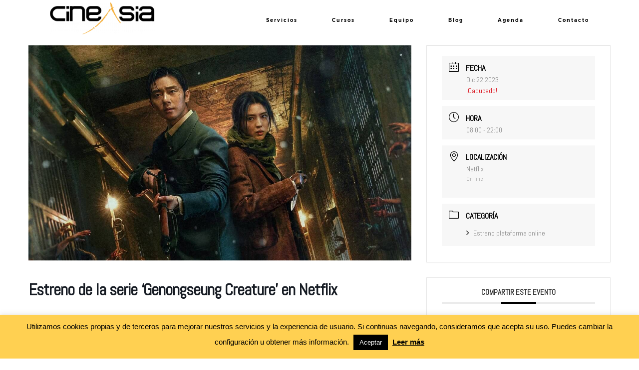

--- FILE ---
content_type: text/html; charset=UTF-8
request_url: https://www.cineasiaonline.com/events/estreno-de-la-serie-genongseung-creature-en-netflix/
body_size: 27716
content:
<!DOCTYPE html>
<html lang="es" class=" layout-default">
  <head>
  <meta charset="UTF-8" />
  <meta http-equiv="X-UA-Compatible" content="IE=edge"/>
  <meta name="viewport" content="width=device-width, user-scalable=no, initial-scale=1.0, maximum-scale=1.0, minimum-scale=1.0">
  <link rel="alternate" type="application/rss+xml" title="CineAsia RSS Feed" href="https://www.cineasiaonline.com/feed/" />
        <link rel="shortcut icon" href="https://www.cineasiaonline.com/wp-content/uploads/2019/06/favicon.png" />
    <link rel="profile" href="http://gmpg.org/xfn/11">
  
  <meta name='robots' content='index, follow, max-image-preview:large, max-snippet:-1, max-video-preview:-1' />

	<!-- This site is optimized with the Yoast SEO plugin v26.4 - https://yoast.com/wordpress/plugins/seo/ -->
	<title>Estreno de la serie ‘Genongseung Creature’ en Netflix - CineAsia</title>
	<meta name="description" content="Estreno de la serie ‘Genongseung Creature’ en Netflix" />
	<link rel="canonical" href="https://cineasiaonline.com/events/estreno-de-la-serie-genongseung-creature-en-netflix/" />
	<meta property="og:locale" content="es_ES" />
	<meta property="og:type" content="article" />
	<meta property="og:title" content="Estreno de la serie ‘Genongseung Creature’ en Netflix - CineAsia" />
	<meta property="og:description" content="Estreno de la serie ‘Genongseung Creature’ en Netflix" />
	<meta property="og:url" content="https://cineasiaonline.com/events/estreno-de-la-serie-genongseung-creature-en-netflix/" />
	<meta property="og:site_name" content="CineAsia" />
	<meta property="og:image" content="https://cineasiaonline.com/wp-content/uploads/2023/12/gyeongseong-creature-season-1-k-drama-december-2023-preview.jpg" />
	<meta property="og:image:width" content="1280" />
	<meta property="og:image:height" content="720" />
	<meta property="og:image:type" content="image/jpeg" />
	<meta name="twitter:card" content="summary_large_image" />
	<meta name="twitter:label1" content="Tiempo de lectura" />
	<meta name="twitter:data1" content="1 minuto" />
	<script type="application/ld+json" class="yoast-schema-graph">{"@context":"https://schema.org","@graph":[{"@type":"WebPage","@id":"https://cineasiaonline.com/events/estreno-de-la-serie-genongseung-creature-en-netflix/","url":"https://cineasiaonline.com/events/estreno-de-la-serie-genongseung-creature-en-netflix/","name":"Estreno de la serie ‘Genongseung Creature’ en Netflix - CineAsia","isPartOf":{"@id":"https://cineasiaonline.com/#website"},"primaryImageOfPage":{"@id":"https://cineasiaonline.com/events/estreno-de-la-serie-genongseung-creature-en-netflix/#primaryimage"},"image":{"@id":"https://cineasiaonline.com/events/estreno-de-la-serie-genongseung-creature-en-netflix/#primaryimage"},"thumbnailUrl":"https://www.cineasiaonline.com/wp-content/uploads/2023/12/gyeongseong-creature-season-1-k-drama-december-2023-preview.jpg","datePublished":"2023-12-17T18:17:46+00:00","description":"Estreno de la serie ‘Genongseung Creature’ en Netflix","breadcrumb":{"@id":"https://cineasiaonline.com/events/estreno-de-la-serie-genongseung-creature-en-netflix/#breadcrumb"},"inLanguage":"es","potentialAction":[{"@type":"ReadAction","target":["https://cineasiaonline.com/events/estreno-de-la-serie-genongseung-creature-en-netflix/"]}]},{"@type":"ImageObject","inLanguage":"es","@id":"https://cineasiaonline.com/events/estreno-de-la-serie-genongseung-creature-en-netflix/#primaryimage","url":"https://www.cineasiaonline.com/wp-content/uploads/2023/12/gyeongseong-creature-season-1-k-drama-december-2023-preview.jpg","contentUrl":"https://www.cineasiaonline.com/wp-content/uploads/2023/12/gyeongseong-creature-season-1-k-drama-december-2023-preview.jpg","width":1280,"height":720},{"@type":"BreadcrumbList","@id":"https://cineasiaonline.com/events/estreno-de-la-serie-genongseung-creature-en-netflix/#breadcrumb","itemListElement":[{"@type":"ListItem","position":1,"name":"Portada","item":"https://cineasiaonline.com/"},{"@type":"ListItem","position":2,"name":"Eventos","item":"https://cineasiaonline.com/events/"},{"@type":"ListItem","position":3,"name":"Estreno de la serie ‘Genongseung Creature’ en Netflix"}]},{"@type":"WebSite","@id":"https://cineasiaonline.com/#website","url":"https://cineasiaonline.com/","name":"CineAsia","description":"La página web profesional de cine asiático. Información, servicios, agenda. todo lo que necesitas saber sobre el cine asiático","potentialAction":[{"@type":"SearchAction","target":{"@type":"EntryPoint","urlTemplate":"https://cineasiaonline.com/?s={search_term_string}"},"query-input":{"@type":"PropertyValueSpecification","valueRequired":true,"valueName":"search_term_string"}}],"inLanguage":"es"}]}</script>
	<!-- / Yoast SEO plugin. -->


<link rel='dns-prefetch' href='//www.cineasiaonline.com' />
<link rel='dns-prefetch' href='//stats.wp.com' />
<link rel='dns-prefetch' href='//fonts.googleapis.com' />
<link rel='preconnect' href='//c0.wp.com' />
<link rel="alternate" type="application/rss+xml" title="CineAsia &raquo; Feed" href="https://www.cineasiaonline.com/feed/" />
<link rel="alternate" type="application/rss+xml" title="CineAsia &raquo; Feed de los comentarios" href="https://www.cineasiaonline.com/comments/feed/" />
<link rel="alternate" type="application/rss+xml" title="CineAsia &raquo; Comentario Estreno de la serie ‘Genongseung Creature’ en Netflix del feed" href="https://www.cineasiaonline.com/events/estreno-de-la-serie-genongseung-creature-en-netflix/feed/" />
<link rel="alternate" title="oEmbed (JSON)" type="application/json+oembed" href="https://www.cineasiaonline.com/wp-json/oembed/1.0/embed?url=https%3A%2F%2Fwww.cineasiaonline.com%2Fevents%2Festreno-de-la-serie-genongseung-creature-en-netflix%2F" />
<link rel="alternate" title="oEmbed (XML)" type="text/xml+oembed" href="https://www.cineasiaonline.com/wp-json/oembed/1.0/embed?url=https%3A%2F%2Fwww.cineasiaonline.com%2Fevents%2Festreno-de-la-serie-genongseung-creature-en-netflix%2F&#038;format=xml" />
		<!-- This site uses the Google Analytics by MonsterInsights plugin v9.11.1 - Using Analytics tracking - https://www.monsterinsights.com/ -->
							<script src="//www.googletagmanager.com/gtag/js?id=G-2F6S2V1VSM"  data-cfasync="false" data-wpfc-render="false" type="text/javascript" async></script>
			<script data-cfasync="false" data-wpfc-render="false" type="text/javascript">
				var mi_version = '9.11.1';
				var mi_track_user = true;
				var mi_no_track_reason = '';
								var MonsterInsightsDefaultLocations = {"page_location":"https:\/\/www.cineasiaonline.com\/events\/estreno-de-la-serie-genongseung-creature-en-netflix\/"};
								if ( typeof MonsterInsightsPrivacyGuardFilter === 'function' ) {
					var MonsterInsightsLocations = (typeof MonsterInsightsExcludeQuery === 'object') ? MonsterInsightsPrivacyGuardFilter( MonsterInsightsExcludeQuery ) : MonsterInsightsPrivacyGuardFilter( MonsterInsightsDefaultLocations );
				} else {
					var MonsterInsightsLocations = (typeof MonsterInsightsExcludeQuery === 'object') ? MonsterInsightsExcludeQuery : MonsterInsightsDefaultLocations;
				}

								var disableStrs = [
										'ga-disable-G-2F6S2V1VSM',
									];

				/* Function to detect opted out users */
				function __gtagTrackerIsOptedOut() {
					for (var index = 0; index < disableStrs.length; index++) {
						if (document.cookie.indexOf(disableStrs[index] + '=true') > -1) {
							return true;
						}
					}

					return false;
				}

				/* Disable tracking if the opt-out cookie exists. */
				if (__gtagTrackerIsOptedOut()) {
					for (var index = 0; index < disableStrs.length; index++) {
						window[disableStrs[index]] = true;
					}
				}

				/* Opt-out function */
				function __gtagTrackerOptout() {
					for (var index = 0; index < disableStrs.length; index++) {
						document.cookie = disableStrs[index] + '=true; expires=Thu, 31 Dec 2099 23:59:59 UTC; path=/';
						window[disableStrs[index]] = true;
					}
				}

				if ('undefined' === typeof gaOptout) {
					function gaOptout() {
						__gtagTrackerOptout();
					}
				}
								window.dataLayer = window.dataLayer || [];

				window.MonsterInsightsDualTracker = {
					helpers: {},
					trackers: {},
				};
				if (mi_track_user) {
					function __gtagDataLayer() {
						dataLayer.push(arguments);
					}

					function __gtagTracker(type, name, parameters) {
						if (!parameters) {
							parameters = {};
						}

						if (parameters.send_to) {
							__gtagDataLayer.apply(null, arguments);
							return;
						}

						if (type === 'event') {
														parameters.send_to = monsterinsights_frontend.v4_id;
							var hookName = name;
							if (typeof parameters['event_category'] !== 'undefined') {
								hookName = parameters['event_category'] + ':' + name;
							}

							if (typeof MonsterInsightsDualTracker.trackers[hookName] !== 'undefined') {
								MonsterInsightsDualTracker.trackers[hookName](parameters);
							} else {
								__gtagDataLayer('event', name, parameters);
							}
							
						} else {
							__gtagDataLayer.apply(null, arguments);
						}
					}

					__gtagTracker('js', new Date());
					__gtagTracker('set', {
						'developer_id.dZGIzZG': true,
											});
					if ( MonsterInsightsLocations.page_location ) {
						__gtagTracker('set', MonsterInsightsLocations);
					}
										__gtagTracker('config', 'G-2F6S2V1VSM', {"forceSSL":"true","link_attribution":"true"} );
										window.gtag = __gtagTracker;										(function () {
						/* https://developers.google.com/analytics/devguides/collection/analyticsjs/ */
						/* ga and __gaTracker compatibility shim. */
						var noopfn = function () {
							return null;
						};
						var newtracker = function () {
							return new Tracker();
						};
						var Tracker = function () {
							return null;
						};
						var p = Tracker.prototype;
						p.get = noopfn;
						p.set = noopfn;
						p.send = function () {
							var args = Array.prototype.slice.call(arguments);
							args.unshift('send');
							__gaTracker.apply(null, args);
						};
						var __gaTracker = function () {
							var len = arguments.length;
							if (len === 0) {
								return;
							}
							var f = arguments[len - 1];
							if (typeof f !== 'object' || f === null || typeof f.hitCallback !== 'function') {
								if ('send' === arguments[0]) {
									var hitConverted, hitObject = false, action;
									if ('event' === arguments[1]) {
										if ('undefined' !== typeof arguments[3]) {
											hitObject = {
												'eventAction': arguments[3],
												'eventCategory': arguments[2],
												'eventLabel': arguments[4],
												'value': arguments[5] ? arguments[5] : 1,
											}
										}
									}
									if ('pageview' === arguments[1]) {
										if ('undefined' !== typeof arguments[2]) {
											hitObject = {
												'eventAction': 'page_view',
												'page_path': arguments[2],
											}
										}
									}
									if (typeof arguments[2] === 'object') {
										hitObject = arguments[2];
									}
									if (typeof arguments[5] === 'object') {
										Object.assign(hitObject, arguments[5]);
									}
									if ('undefined' !== typeof arguments[1].hitType) {
										hitObject = arguments[1];
										if ('pageview' === hitObject.hitType) {
											hitObject.eventAction = 'page_view';
										}
									}
									if (hitObject) {
										action = 'timing' === arguments[1].hitType ? 'timing_complete' : hitObject.eventAction;
										hitConverted = mapArgs(hitObject);
										__gtagTracker('event', action, hitConverted);
									}
								}
								return;
							}

							function mapArgs(args) {
								var arg, hit = {};
								var gaMap = {
									'eventCategory': 'event_category',
									'eventAction': 'event_action',
									'eventLabel': 'event_label',
									'eventValue': 'event_value',
									'nonInteraction': 'non_interaction',
									'timingCategory': 'event_category',
									'timingVar': 'name',
									'timingValue': 'value',
									'timingLabel': 'event_label',
									'page': 'page_path',
									'location': 'page_location',
									'title': 'page_title',
									'referrer' : 'page_referrer',
								};
								for (arg in args) {
																		if (!(!args.hasOwnProperty(arg) || !gaMap.hasOwnProperty(arg))) {
										hit[gaMap[arg]] = args[arg];
									} else {
										hit[arg] = args[arg];
									}
								}
								return hit;
							}

							try {
								f.hitCallback();
							} catch (ex) {
							}
						};
						__gaTracker.create = newtracker;
						__gaTracker.getByName = newtracker;
						__gaTracker.getAll = function () {
							return [];
						};
						__gaTracker.remove = noopfn;
						__gaTracker.loaded = true;
						window['__gaTracker'] = __gaTracker;
					})();
									} else {
										console.log("");
					(function () {
						function __gtagTracker() {
							return null;
						}

						window['__gtagTracker'] = __gtagTracker;
						window['gtag'] = __gtagTracker;
					})();
									}
			</script>
							<!-- / Google Analytics by MonsterInsights -->
		<style id='wp-img-auto-sizes-contain-inline-css' type='text/css'>
img:is([sizes=auto i],[sizes^="auto," i]){contain-intrinsic-size:3000px 1500px}
/*# sourceURL=wp-img-auto-sizes-contain-inline-css */
</style>
<link rel='stylesheet' id='mec-select2-style-css' href='https://www.cineasiaonline.com/wp-content/plugins/modern-events-calendar-lite/assets/packages/select2/select2.min.css?ver=6.5.5' type='text/css' media='all' />
<link rel='stylesheet' id='mec-font-icons-css' href='https://www.cineasiaonline.com/wp-content/plugins/modern-events-calendar-lite/assets/css/iconfonts.css?ver=6.9' type='text/css' media='all' />
<link rel='stylesheet' id='mec-frontend-style-css' href='https://www.cineasiaonline.com/wp-content/plugins/modern-events-calendar-lite/assets/css/frontend.min.css?ver=6.5.5' type='text/css' media='all' />
<link rel='stylesheet' id='mec-tooltip-style-css' href='https://www.cineasiaonline.com/wp-content/plugins/modern-events-calendar-lite/assets/packages/tooltip/tooltip.css?ver=6.9' type='text/css' media='all' />
<link rel='stylesheet' id='mec-tooltip-shadow-style-css' href='https://www.cineasiaonline.com/wp-content/plugins/modern-events-calendar-lite/assets/packages/tooltip/tooltipster-sideTip-shadow.min.css?ver=6.9' type='text/css' media='all' />
<link rel='stylesheet' id='featherlight-css' href='https://www.cineasiaonline.com/wp-content/plugins/modern-events-calendar-lite/assets/packages/featherlight/featherlight.css?ver=6.9' type='text/css' media='all' />
<link rel='stylesheet' id='mec-custom-google-font-css' href='https://fonts.googleapis.com/css?family=Abel%3Aregular%2C+%7CAbel%3Aregular%2C+&#038;subset=latin%2Clatin-ext' type='text/css' media='all' />
<link rel='stylesheet' id='mec-lity-style-css' href='https://www.cineasiaonline.com/wp-content/plugins/modern-events-calendar-lite/assets/packages/lity/lity.min.css?ver=6.9' type='text/css' media='all' />
<link rel='stylesheet' id='mec-general-calendar-style-css' href='https://www.cineasiaonline.com/wp-content/plugins/modern-events-calendar-lite/assets/css/mec-general-calendar.css?ver=6.9' type='text/css' media='all' />
<style id='wp-emoji-styles-inline-css' type='text/css'>

	img.wp-smiley, img.emoji {
		display: inline !important;
		border: none !important;
		box-shadow: none !important;
		height: 1em !important;
		width: 1em !important;
		margin: 0 0.07em !important;
		vertical-align: -0.1em !important;
		background: none !important;
		padding: 0 !important;
	}
/*# sourceURL=wp-emoji-styles-inline-css */
</style>
<style id='wp-block-library-inline-css' type='text/css'>
:root{--wp-block-synced-color:#7a00df;--wp-block-synced-color--rgb:122,0,223;--wp-bound-block-color:var(--wp-block-synced-color);--wp-editor-canvas-background:#ddd;--wp-admin-theme-color:#007cba;--wp-admin-theme-color--rgb:0,124,186;--wp-admin-theme-color-darker-10:#006ba1;--wp-admin-theme-color-darker-10--rgb:0,107,160.5;--wp-admin-theme-color-darker-20:#005a87;--wp-admin-theme-color-darker-20--rgb:0,90,135;--wp-admin-border-width-focus:2px}@media (min-resolution:192dpi){:root{--wp-admin-border-width-focus:1.5px}}.wp-element-button{cursor:pointer}:root .has-very-light-gray-background-color{background-color:#eee}:root .has-very-dark-gray-background-color{background-color:#313131}:root .has-very-light-gray-color{color:#eee}:root .has-very-dark-gray-color{color:#313131}:root .has-vivid-green-cyan-to-vivid-cyan-blue-gradient-background{background:linear-gradient(135deg,#00d084,#0693e3)}:root .has-purple-crush-gradient-background{background:linear-gradient(135deg,#34e2e4,#4721fb 50%,#ab1dfe)}:root .has-hazy-dawn-gradient-background{background:linear-gradient(135deg,#faaca8,#dad0ec)}:root .has-subdued-olive-gradient-background{background:linear-gradient(135deg,#fafae1,#67a671)}:root .has-atomic-cream-gradient-background{background:linear-gradient(135deg,#fdd79a,#004a59)}:root .has-nightshade-gradient-background{background:linear-gradient(135deg,#330968,#31cdcf)}:root .has-midnight-gradient-background{background:linear-gradient(135deg,#020381,#2874fc)}:root{--wp--preset--font-size--normal:16px;--wp--preset--font-size--huge:42px}.has-regular-font-size{font-size:1em}.has-larger-font-size{font-size:2.625em}.has-normal-font-size{font-size:var(--wp--preset--font-size--normal)}.has-huge-font-size{font-size:var(--wp--preset--font-size--huge)}.has-text-align-center{text-align:center}.has-text-align-left{text-align:left}.has-text-align-right{text-align:right}.has-fit-text{white-space:nowrap!important}#end-resizable-editor-section{display:none}.aligncenter{clear:both}.items-justified-left{justify-content:flex-start}.items-justified-center{justify-content:center}.items-justified-right{justify-content:flex-end}.items-justified-space-between{justify-content:space-between}.screen-reader-text{border:0;clip-path:inset(50%);height:1px;margin:-1px;overflow:hidden;padding:0;position:absolute;width:1px;word-wrap:normal!important}.screen-reader-text:focus{background-color:#ddd;clip-path:none;color:#444;display:block;font-size:1em;height:auto;left:5px;line-height:normal;padding:15px 23px 14px;text-decoration:none;top:5px;width:auto;z-index:100000}html :where(.has-border-color){border-style:solid}html :where([style*=border-top-color]){border-top-style:solid}html :where([style*=border-right-color]){border-right-style:solid}html :where([style*=border-bottom-color]){border-bottom-style:solid}html :where([style*=border-left-color]){border-left-style:solid}html :where([style*=border-width]){border-style:solid}html :where([style*=border-top-width]){border-top-style:solid}html :where([style*=border-right-width]){border-right-style:solid}html :where([style*=border-bottom-width]){border-bottom-style:solid}html :where([style*=border-left-width]){border-left-style:solid}html :where(img[class*=wp-image-]){height:auto;max-width:100%}:where(figure){margin:0 0 1em}html :where(.is-position-sticky){--wp-admin--admin-bar--position-offset:var(--wp-admin--admin-bar--height,0px)}@media screen and (max-width:600px){html :where(.is-position-sticky){--wp-admin--admin-bar--position-offset:0px}}

/*# sourceURL=wp-block-library-inline-css */
</style><style id='global-styles-inline-css' type='text/css'>
:root{--wp--preset--aspect-ratio--square: 1;--wp--preset--aspect-ratio--4-3: 4/3;--wp--preset--aspect-ratio--3-4: 3/4;--wp--preset--aspect-ratio--3-2: 3/2;--wp--preset--aspect-ratio--2-3: 2/3;--wp--preset--aspect-ratio--16-9: 16/9;--wp--preset--aspect-ratio--9-16: 9/16;--wp--preset--color--black: #000000;--wp--preset--color--cyan-bluish-gray: #abb8c3;--wp--preset--color--white: #ffffff;--wp--preset--color--pale-pink: #f78da7;--wp--preset--color--vivid-red: #cf2e2e;--wp--preset--color--luminous-vivid-orange: #ff6900;--wp--preset--color--luminous-vivid-amber: #fcb900;--wp--preset--color--light-green-cyan: #7bdcb5;--wp--preset--color--vivid-green-cyan: #00d084;--wp--preset--color--pale-cyan-blue: #8ed1fc;--wp--preset--color--vivid-cyan-blue: #0693e3;--wp--preset--color--vivid-purple: #9b51e0;--wp--preset--gradient--vivid-cyan-blue-to-vivid-purple: linear-gradient(135deg,rgb(6,147,227) 0%,rgb(155,81,224) 100%);--wp--preset--gradient--light-green-cyan-to-vivid-green-cyan: linear-gradient(135deg,rgb(122,220,180) 0%,rgb(0,208,130) 100%);--wp--preset--gradient--luminous-vivid-amber-to-luminous-vivid-orange: linear-gradient(135deg,rgb(252,185,0) 0%,rgb(255,105,0) 100%);--wp--preset--gradient--luminous-vivid-orange-to-vivid-red: linear-gradient(135deg,rgb(255,105,0) 0%,rgb(207,46,46) 100%);--wp--preset--gradient--very-light-gray-to-cyan-bluish-gray: linear-gradient(135deg,rgb(238,238,238) 0%,rgb(169,184,195) 100%);--wp--preset--gradient--cool-to-warm-spectrum: linear-gradient(135deg,rgb(74,234,220) 0%,rgb(151,120,209) 20%,rgb(207,42,186) 40%,rgb(238,44,130) 60%,rgb(251,105,98) 80%,rgb(254,248,76) 100%);--wp--preset--gradient--blush-light-purple: linear-gradient(135deg,rgb(255,206,236) 0%,rgb(152,150,240) 100%);--wp--preset--gradient--blush-bordeaux: linear-gradient(135deg,rgb(254,205,165) 0%,rgb(254,45,45) 50%,rgb(107,0,62) 100%);--wp--preset--gradient--luminous-dusk: linear-gradient(135deg,rgb(255,203,112) 0%,rgb(199,81,192) 50%,rgb(65,88,208) 100%);--wp--preset--gradient--pale-ocean: linear-gradient(135deg,rgb(255,245,203) 0%,rgb(182,227,212) 50%,rgb(51,167,181) 100%);--wp--preset--gradient--electric-grass: linear-gradient(135deg,rgb(202,248,128) 0%,rgb(113,206,126) 100%);--wp--preset--gradient--midnight: linear-gradient(135deg,rgb(2,3,129) 0%,rgb(40,116,252) 100%);--wp--preset--font-size--small: 13px;--wp--preset--font-size--medium: 20px;--wp--preset--font-size--large: 36px;--wp--preset--font-size--x-large: 42px;--wp--preset--spacing--20: 0.44rem;--wp--preset--spacing--30: 0.67rem;--wp--preset--spacing--40: 1rem;--wp--preset--spacing--50: 1.5rem;--wp--preset--spacing--60: 2.25rem;--wp--preset--spacing--70: 3.38rem;--wp--preset--spacing--80: 5.06rem;--wp--preset--shadow--natural: 6px 6px 9px rgba(0, 0, 0, 0.2);--wp--preset--shadow--deep: 12px 12px 50px rgba(0, 0, 0, 0.4);--wp--preset--shadow--sharp: 6px 6px 0px rgba(0, 0, 0, 0.2);--wp--preset--shadow--outlined: 6px 6px 0px -3px rgb(255, 255, 255), 6px 6px rgb(0, 0, 0);--wp--preset--shadow--crisp: 6px 6px 0px rgb(0, 0, 0);}:where(.is-layout-flex){gap: 0.5em;}:where(.is-layout-grid){gap: 0.5em;}body .is-layout-flex{display: flex;}.is-layout-flex{flex-wrap: wrap;align-items: center;}.is-layout-flex > :is(*, div){margin: 0;}body .is-layout-grid{display: grid;}.is-layout-grid > :is(*, div){margin: 0;}:where(.wp-block-columns.is-layout-flex){gap: 2em;}:where(.wp-block-columns.is-layout-grid){gap: 2em;}:where(.wp-block-post-template.is-layout-flex){gap: 1.25em;}:where(.wp-block-post-template.is-layout-grid){gap: 1.25em;}.has-black-color{color: var(--wp--preset--color--black) !important;}.has-cyan-bluish-gray-color{color: var(--wp--preset--color--cyan-bluish-gray) !important;}.has-white-color{color: var(--wp--preset--color--white) !important;}.has-pale-pink-color{color: var(--wp--preset--color--pale-pink) !important;}.has-vivid-red-color{color: var(--wp--preset--color--vivid-red) !important;}.has-luminous-vivid-orange-color{color: var(--wp--preset--color--luminous-vivid-orange) !important;}.has-luminous-vivid-amber-color{color: var(--wp--preset--color--luminous-vivid-amber) !important;}.has-light-green-cyan-color{color: var(--wp--preset--color--light-green-cyan) !important;}.has-vivid-green-cyan-color{color: var(--wp--preset--color--vivid-green-cyan) !important;}.has-pale-cyan-blue-color{color: var(--wp--preset--color--pale-cyan-blue) !important;}.has-vivid-cyan-blue-color{color: var(--wp--preset--color--vivid-cyan-blue) !important;}.has-vivid-purple-color{color: var(--wp--preset--color--vivid-purple) !important;}.has-black-background-color{background-color: var(--wp--preset--color--black) !important;}.has-cyan-bluish-gray-background-color{background-color: var(--wp--preset--color--cyan-bluish-gray) !important;}.has-white-background-color{background-color: var(--wp--preset--color--white) !important;}.has-pale-pink-background-color{background-color: var(--wp--preset--color--pale-pink) !important;}.has-vivid-red-background-color{background-color: var(--wp--preset--color--vivid-red) !important;}.has-luminous-vivid-orange-background-color{background-color: var(--wp--preset--color--luminous-vivid-orange) !important;}.has-luminous-vivid-amber-background-color{background-color: var(--wp--preset--color--luminous-vivid-amber) !important;}.has-light-green-cyan-background-color{background-color: var(--wp--preset--color--light-green-cyan) !important;}.has-vivid-green-cyan-background-color{background-color: var(--wp--preset--color--vivid-green-cyan) !important;}.has-pale-cyan-blue-background-color{background-color: var(--wp--preset--color--pale-cyan-blue) !important;}.has-vivid-cyan-blue-background-color{background-color: var(--wp--preset--color--vivid-cyan-blue) !important;}.has-vivid-purple-background-color{background-color: var(--wp--preset--color--vivid-purple) !important;}.has-black-border-color{border-color: var(--wp--preset--color--black) !important;}.has-cyan-bluish-gray-border-color{border-color: var(--wp--preset--color--cyan-bluish-gray) !important;}.has-white-border-color{border-color: var(--wp--preset--color--white) !important;}.has-pale-pink-border-color{border-color: var(--wp--preset--color--pale-pink) !important;}.has-vivid-red-border-color{border-color: var(--wp--preset--color--vivid-red) !important;}.has-luminous-vivid-orange-border-color{border-color: var(--wp--preset--color--luminous-vivid-orange) !important;}.has-luminous-vivid-amber-border-color{border-color: var(--wp--preset--color--luminous-vivid-amber) !important;}.has-light-green-cyan-border-color{border-color: var(--wp--preset--color--light-green-cyan) !important;}.has-vivid-green-cyan-border-color{border-color: var(--wp--preset--color--vivid-green-cyan) !important;}.has-pale-cyan-blue-border-color{border-color: var(--wp--preset--color--pale-cyan-blue) !important;}.has-vivid-cyan-blue-border-color{border-color: var(--wp--preset--color--vivid-cyan-blue) !important;}.has-vivid-purple-border-color{border-color: var(--wp--preset--color--vivid-purple) !important;}.has-vivid-cyan-blue-to-vivid-purple-gradient-background{background: var(--wp--preset--gradient--vivid-cyan-blue-to-vivid-purple) !important;}.has-light-green-cyan-to-vivid-green-cyan-gradient-background{background: var(--wp--preset--gradient--light-green-cyan-to-vivid-green-cyan) !important;}.has-luminous-vivid-amber-to-luminous-vivid-orange-gradient-background{background: var(--wp--preset--gradient--luminous-vivid-amber-to-luminous-vivid-orange) !important;}.has-luminous-vivid-orange-to-vivid-red-gradient-background{background: var(--wp--preset--gradient--luminous-vivid-orange-to-vivid-red) !important;}.has-very-light-gray-to-cyan-bluish-gray-gradient-background{background: var(--wp--preset--gradient--very-light-gray-to-cyan-bluish-gray) !important;}.has-cool-to-warm-spectrum-gradient-background{background: var(--wp--preset--gradient--cool-to-warm-spectrum) !important;}.has-blush-light-purple-gradient-background{background: var(--wp--preset--gradient--blush-light-purple) !important;}.has-blush-bordeaux-gradient-background{background: var(--wp--preset--gradient--blush-bordeaux) !important;}.has-luminous-dusk-gradient-background{background: var(--wp--preset--gradient--luminous-dusk) !important;}.has-pale-ocean-gradient-background{background: var(--wp--preset--gradient--pale-ocean) !important;}.has-electric-grass-gradient-background{background: var(--wp--preset--gradient--electric-grass) !important;}.has-midnight-gradient-background{background: var(--wp--preset--gradient--midnight) !important;}.has-small-font-size{font-size: var(--wp--preset--font-size--small) !important;}.has-medium-font-size{font-size: var(--wp--preset--font-size--medium) !important;}.has-large-font-size{font-size: var(--wp--preset--font-size--large) !important;}.has-x-large-font-size{font-size: var(--wp--preset--font-size--x-large) !important;}
/*# sourceURL=global-styles-inline-css */
</style>

<style id='classic-theme-styles-inline-css' type='text/css'>
/*! This file is auto-generated */
.wp-block-button__link{color:#fff;background-color:#32373c;border-radius:9999px;box-shadow:none;text-decoration:none;padding:calc(.667em + 2px) calc(1.333em + 2px);font-size:1.125em}.wp-block-file__button{background:#32373c;color:#fff;text-decoration:none}
/*# sourceURL=/wp-includes/css/classic-themes.min.css */
</style>
<link rel='stylesheet' id='contact-form-7-css' href='https://www.cineasiaonline.com/wp-content/plugins/contact-form-7/includes/css/styles.css?ver=6.1.4' type='text/css' media='all' />
<link rel='stylesheet' id='cookie-law-info-css' href='https://www.cineasiaonline.com/wp-content/plugins/cookie-law-info/legacy/public/css/cookie-law-info-public.css?ver=3.3.9.1' type='text/css' media='all' />
<link rel='stylesheet' id='cookie-law-info-gdpr-css' href='https://www.cineasiaonline.com/wp-content/plugins/cookie-law-info/legacy/public/css/cookie-law-info-gdpr.css?ver=3.3.9.1' type='text/css' media='all' />
<link rel='stylesheet' id='core-icons-css' href='https://www.cineasiaonline.com/wp-content/themes/lovely2/public/fonts/fontello/css/flo-core-icons.css?ver=1.1.4' type='text/css' media='all' />
<link rel='stylesheet' id='vendor-css-css' href='https://www.cineasiaonline.com/wp-content/themes/lovely2/theme-files/public/css/vendor.css?ver=1.1.4' type='text/css' media='all' />
<link rel='stylesheet' id='theme-css-css' href='https://www.cineasiaonline.com/wp-content/themes/lovely2/theme-files/public/css/style.css?ver=1.1.4' type='text/css' media='all' />
<style id='theme-css-inline-css' type='text/css'>
@font-face {font-family: "FreeSerifBold"; src: url('https://www.cineasiaonline.com/wp-content/themes/lovely2/theme-files/public/fonts/default/Stylekit-4/FreeSerifBold.woff2') format('woff2'),url('https://www.cineasiaonline.com/wp-content/themes/lovely2/theme-files/public/fonts/default/Stylekit-4/FreeSerifBold.woff') format('woff');font-display: swap;}@font-face {font-family: "HKGrotesk Light"; src: url('https://www.cineasiaonline.com/wp-content/themes/lovely2/theme-files/public/fonts/default/Stylekit-4/HKGrotesk-Light.woff2') format('woff2'),url('https://www.cineasiaonline.com/wp-content/themes/lovely2/theme-files/public/fonts/default/Stylekit-4/HKGrotesk-Light.woff') format('woff');font-display: swap;}@font-face {font-family: "BenchNine Bold"; src: url('https://www.cineasiaonline.com/wp-content/themes/lovely2/theme-files/public/fonts/default/Stylekit-4/BenchNine-Bold.woff2') format('woff2'),url('https://www.cineasiaonline.com/wp-content/themes/lovely2/theme-files/public/fonts/default/Stylekit-4/BenchNine-Bold.woff') format('woff');font-display: swap;}@font-face {font-family: "Montserrat SemiBold"; src: url('https://www.cineasiaonline.com/wp-content/themes/lovely2/theme-files/public/fonts/default/Stylekit-4/Montserrat-SemiBold.woff2') format('woff2'),url('https://www.cineasiaonline.com/wp-content/themes/lovely2/theme-files/public/fonts/default/Stylekit-4/Montserrat-SemiBold.woff') format('woff');font-display: swap;}.flo-wp-title .flo-wp-title__title { font-family: FreeSerifBold;font-size: 1.75rem;letter-spacing: 0em;word-spacing: 0em;line-height: 1em;text-transform: none;font-weight: normal;}.flo-post blockquote, .flo-post blockquote p { font-family: Helvetica, 'Helvetica Neue', Arial, sans-serif;font-size: 1.25rem;letter-spacing: 0em;word-spacing: 0em;line-height: 1em;text-transform: none;font-weight: normal;}.flo-post h1, h1.product_title, h1.page-title { font-family: FreeSerifBold;font-size: 2.0625rem;letter-spacing: 0em;word-spacing: 0em;line-height: 1em;text-transform: none;font-weight: normal;}.flo-post h2, .woocommerce h2 { font-family: FreeSerifBold;font-size: 1.75rem;letter-spacing: 0em;word-spacing: 0em;line-height: 1em;text-transform: none;font-weight: normal;}.flo-post h3 { font-family: Helvetica, 'Helvetica Neue', Arial, sans-serif;font-size: 1.75rem;letter-spacing: 0em;word-spacing: 0em;line-height: 1em;text-transform: none;font-weight: normal;}.flo-post h4 { font-family: Helvetica, 'Helvetica Neue', Arial, sans-serif;font-size: 1.25rem;letter-spacing: 0em;word-spacing: 0em;line-height: 1em;text-transform: none;font-weight: normal;}.flo-post h5 { font-family: Helvetica, 'Helvetica Neue', Arial, sans-serif;font-size: 1.125rem;letter-spacing: 0em;word-spacing: 0em;line-height: 1em;text-transform: none;font-weight: normal;}.flo-post h6 { font-family: FreeSerifBold;font-size: 1rem;letter-spacing: 0em;word-spacing: 0em;line-height: 1em;text-transform: none;font-weight: normal;}.flo-post, .woocommerce-product-details__short-description, .entry-content, .description_tab, .reviews_tab, .woocommerce-message, .flo-woocommerce-wrap { font-family: Helvetica, 'Helvetica Neue', Arial, sans-serif;font-size: 0.9375rem;letter-spacing: 0em;word-spacing: 0em;line-height: 1.6em;text-transform: none;font-weight: normal;}.flo-post a, .flo-block-text-block-2 a { font-family: HKGrotesk Light;font-size: 0.9375rem;letter-spacing: 0em;word-spacing: 0em;line-height: 1.6em;text-transform: none;font-weight: normal;text-decoration: underline;}input[type]:not([type="submit"]):not(.flo-no-styling), form textarea:not(.flo-no-styling), .parsley-required, form select { font-family: HKGrotesk Light;font-size: 0.9375rem;letter-spacing: 0em;word-spacing: 0em;line-height: 1.6em;text-transform: none;font-weight: normal;}label { font-family: Montserrat SemiBold;font-size: 0.625rem;letter-spacing: 0.2em;word-spacing: 0em;line-height: 2em;text-transform: none;font-weight: normal;}input[type="submit"], .flo-button, .button, a.button, .widget a.widget--image-link__button.flo-button { font-family: Montserrat SemiBold;font-size: 0.625rem;letter-spacing: 0.2em;word-spacing: 0em;line-height: 2em;text-transform: none;font-weight: normal;}.flo-generic-menu-wrap .sub-menu a { font-family: Montserrat SemiBold;font-size: 0.625rem;letter-spacing: 0.2em;word-spacing: 0em;line-height: 2em;text-transform: none;font-weight: normal;}.flo-header__menu-popup .flo-header__logo { font-family: FreeSerifBold;font-size: 2.0625rem;letter-spacing: 0em;word-spacing: 0em;line-height: 1em;text-transform: none;font-weight: normal;}.flo-header-mobile__logo { font-family: Helvetica, 'Helvetica Neue', Arial, sans-serif;font-size: 1.75rem;letter-spacing: 0em;word-spacing: 0em;line-height: 1em;text-transform: none;font-weight: normal;}.flo-header-mobile__menu-trigger { font-family: Montserrat SemiBold;font-size: 0.625rem;letter-spacing: 0.2em;word-spacing: 0em;line-height: 2em;text-transform: none;font-weight: normal;}.flo-mobile-menu__close { font-family: Montserrat SemiBold;font-size: 0.625rem;letter-spacing: 0.2em;word-spacing: 0em;line-height: 2em;text-transform: none;font-weight: normal;}.flo-mobile-menu__copyright-notice { font-family: BenchNine Bold;font-size: 0.8125rem;letter-spacing: 0.1em;word-spacing: 0em;line-height: 1.8em;text-transform: none;font-weight: normal;}.flo-mobile-menu__menu .page_item a, .flo-mobile-menu__menu .menu-item { font-family: Montserrat SemiBold;font-size: 0.625rem;letter-spacing: 0.2em;word-spacing: 0em;line-height: 2em;text-transform: none;font-weight: normal;}@media (max-width: 767px) { .flo-wp-title .flo-wp-title__title { font-size: 1.75rem;}.flo-post blockquote, .flo-post blockquote p { font-size: 1.25rem;}.flo-post h1, h1.product_title, h1.page-title { font-size: 2.0625rem;}.flo-post h2, .woocommerce h2 { font-size: 1.75rem;}.flo-post h3 { font-size: 1.75rem;}.flo-post h4 { font-size: 1.25rem;}.flo-post h5 { font-size: 1.125rem;}.flo-post h6 { }.flo-post, .woocommerce-product-details__short-description, .entry-content, .description_tab, .reviews_tab, .woocommerce-message, .flo-woocommerce-wrap { font-size: 0.9375rem;}.flo-post a, .flo-block-text-block-2 a { }input[type]:not([type="submit"]):not(.flo-no-styling), form textarea:not(.flo-no-styling), .parsley-required, form select { }label { }input[type="submit"], .flo-button, .button, a.button, .widget a.widget--image-link__button.flo-button { }.flo-generic-menu-wrap .sub-menu a { }.flo-header__menu-popup .flo-header__logo { font-size: 2.0625rem;}.flo-header-mobile__logo { font-size: 1.75rem;}.flo-header-mobile__menu-trigger { }.flo-mobile-menu__close { }.flo-mobile-menu__copyright-notice { }.flo-mobile-menu__menu .page_item a, .flo-mobile-menu__menu .menu-item { } }
/*# sourceURL=theme-css-inline-css */
</style>
<link rel='stylesheet' id='default_stylesheet-css' href='https://www.cineasiaonline.com/wp-content/themes/lovely2/style.css?ver=1.1.4' type='text/css' media='all' />
<link rel='stylesheet' id='boxzilla-css' href='https://www.cineasiaonline.com/wp-content/plugins/boxzilla/assets/css/styles.css?ver=3.4.5' type='text/css' media='all' />
<!--n2css--><!--n2js--><script type="text/javascript" src="https://c0.wp.com/c/6.9/wp-includes/js/jquery/jquery.min.js" id="jquery-core-js"></script>
<script type="text/javascript" src="https://c0.wp.com/c/6.9/wp-includes/js/jquery/jquery-migrate.min.js" id="jquery-migrate-js"></script>
<script type="text/javascript" src="https://www.cineasiaonline.com/wp-content/plugins/modern-events-calendar-lite/assets/js/mec-general-calendar.js?ver=6.5.5" id="mec-general-calendar-script-js"></script>
<script type="text/javascript" id="mec-frontend-script-js-extra">
/* <![CDATA[ */
var mecdata = {"day":"d\u00eda","days":"d\u00edas","hour":"hora","hours":"horas","minute":"minuto","minutes":"minutos","second":"segundo","seconds":"segundos","elementor_edit_mode":"no","recapcha_key":"","ajax_url":"https://www.cineasiaonline.com/wp-admin/admin-ajax.php","fes_nonce":"822ca6c5fb","current_year":"2026","current_month":"01","datepicker_format":"yy-mm-dd&Y-m-d"};
//# sourceURL=mec-frontend-script-js-extra
/* ]]> */
</script>
<script type="text/javascript" src="https://www.cineasiaonline.com/wp-content/plugins/modern-events-calendar-lite/assets/js/frontend.js?ver=6.5.5" id="mec-frontend-script-js"></script>
<script type="text/javascript" src="https://www.cineasiaonline.com/wp-content/plugins/modern-events-calendar-lite/assets/js/events.js?ver=6.5.5" id="mec-events-script-js"></script>
<script type="text/javascript" src="https://www.cineasiaonline.com/wp-content/plugins/google-analytics-for-wordpress/assets/js/frontend-gtag.min.js?ver=9.11.1" id="monsterinsights-frontend-script-js" async="async" data-wp-strategy="async"></script>
<script data-cfasync="false" data-wpfc-render="false" type="text/javascript" id='monsterinsights-frontend-script-js-extra'>/* <![CDATA[ */
var monsterinsights_frontend = {"js_events_tracking":"true","download_extensions":"doc,pdf,ppt,zip,xls,docx,pptx,xlsx","inbound_paths":"[{\"path\":\"\\\/go\\\/\",\"label\":\"affiliate\"},{\"path\":\"\\\/recommend\\\/\",\"label\":\"affiliate\"}]","home_url":"https:\/\/www.cineasiaonline.com","hash_tracking":"false","v4_id":"G-2F6S2V1VSM"};/* ]]> */
</script>
<script type="text/javascript" id="cookie-law-info-js-extra">
/* <![CDATA[ */
var Cli_Data = {"nn_cookie_ids":[],"cookielist":[],"non_necessary_cookies":[],"ccpaEnabled":"","ccpaRegionBased":"","ccpaBarEnabled":"","strictlyEnabled":["necessary","obligatoire"],"ccpaType":"gdpr","js_blocking":"","custom_integration":"","triggerDomRefresh":"","secure_cookies":""};
var cli_cookiebar_settings = {"animate_speed_hide":"500","animate_speed_show":"500","background":"#ffd051","border":"#b1a6a6c2","border_on":"","button_1_button_colour":"#000000","button_1_button_hover":"#000000","button_1_link_colour":"#fff","button_1_as_button":"1","button_1_new_win":"","button_2_button_colour":"#333","button_2_button_hover":"#292929","button_2_link_colour":"#000000","button_2_as_button":"","button_2_hidebar":"","button_3_button_colour":"#000","button_3_button_hover":"#000000","button_3_link_colour":"#fff","button_3_as_button":"1","button_3_new_win":"","button_4_button_colour":"#000","button_4_button_hover":"#000000","button_4_link_colour":"#ffffff","button_4_as_button":"","button_7_button_colour":"#61a229","button_7_button_hover":"#4e8221","button_7_link_colour":"#fff","button_7_as_button":"1","button_7_new_win":"","font_family":"Helvetica, Arial, sans-serif","header_fix":"","notify_animate_hide":"","notify_animate_show":"","notify_div_id":"#cookie-law-info-bar","notify_position_horizontal":"right","notify_position_vertical":"bottom","scroll_close":"","scroll_close_reload":"","accept_close_reload":"","reject_close_reload":"","showagain_tab":"1","showagain_background":"#fff","showagain_border":"#000","showagain_div_id":"#cookie-law-info-again","showagain_x_position":"100px","text":"#000","show_once_yn":"","show_once":"10","logging_on":"","as_popup":"","popup_overlay":"1","bar_heading_text":"","cookie_bar_as":"banner","popup_showagain_position":"bottom-right","widget_position":"left"};
var log_object = {"ajax_url":"https://www.cineasiaonline.com/wp-admin/admin-ajax.php"};
//# sourceURL=cookie-law-info-js-extra
/* ]]> */
</script>
<script type="text/javascript" src="https://www.cineasiaonline.com/wp-content/plugins/cookie-law-info/legacy/public/js/cookie-law-info-public.js?ver=3.3.9.1" id="cookie-law-info-js"></script>
<link rel="https://api.w.org/" href="https://www.cineasiaonline.com/wp-json/" /><link rel="alternate" title="JSON" type="application/json" href="https://www.cineasiaonline.com/wp-json/wp/v2/mec-events/34836" /><link rel="EditURI" type="application/rsd+xml" title="RSD" href="https://www.cineasiaonline.com/xmlrpc.php?rsd" />
<meta name="generator" content="WordPress 6.9" />
<link rel='shortlink' href='https://www.cineasiaonline.com/?p=34836' />
	<style>img#wpstats{display:none}</style>
		<style type="text/css" id="custom-background-css">
body.custom-background { background-color: #ffffff; }
</style>
	<script>(()=>{var o=[],i={};["on","off","toggle","show"].forEach((l=>{i[l]=function(){o.push([l,arguments])}})),window.Boxzilla=i,window.boxzilla_queue=o})();</script><style>#servicios{background-image: url(/wp-content/uploads/2019/08/fondo-servicios-1.png); }
#btn_servicios{background-image: url(/wp-content/uploads/2019/08/fondo-servicios-1.png); }
#servicios1{background-image: url(/wp-content/uploads/2019/08/fondo-servicios-1.png); }
#confian{
  	background-image: url(/wp-content/uploads/2019/08/fondo-confian-nosotros-1.png);
	background-repeat: repeat-x; 
  	background-position: bottom;
    font-family: FreeSerifBold;
		}
#blog{background-image: url(/wp-content/uploads/2019/08/fondo-blog-1.png); }

.flo-footer-area-2 {
  	background-image: url(/wp-content/uploads/2019/08/fondo-pie-1.png);
   	background-repeat: repeat-x; 
  	background-position: bottom;  
      }
.flo-footer-area-2__social-area {
	transform: scale(1.66);
  	align-self: flex-end; 
}
.flo-footer-area-1-type-d{ display: none !important;}

.flo-header{
	padding-top: 0.3rem;
  	padding-bottom: 0.25rem;
}
</style><link rel="icon" href="https://www.cineasiaonline.com/wp-content/uploads/2019/06/favicon-150x150.png" sizes="32x32" />
<link rel="icon" href="https://www.cineasiaonline.com/wp-content/uploads/2019/06/favicon-300x300.png" sizes="192x192" />
<link rel="apple-touch-icon" href="https://www.cineasiaonline.com/wp-content/uploads/2019/06/favicon-300x300.png" />
<meta name="msapplication-TileImage" content="https://www.cineasiaonline.com/wp-content/uploads/2019/06/favicon-300x300.png" />
		<style type="text/css" id="wp-custom-css">
			/** Credit info in footer removal for TurnKey Linux */

#turnkey-credit  { 
    display: none !important;
}
.flo-footer-copyrights-area{ 
    display: none !important;
}
.flo-core-icon-flothemes{ 
    display: none !important;
}

.flo-block-press__title h3{
  font-family: FreeSerifBold;
}

@font-face {
  font-display: swap;
}		</style>
		<style type="text/css">.mec-wrap, .mec-wrap div:not([class^="elementor-"]), .lity-container, .mec-wrap h1, .mec-wrap h2, .mec-wrap h3, .mec-wrap h4, .mec-wrap h5, .mec-wrap h6, .entry-content .mec-wrap h1, .entry-content .mec-wrap h2, .entry-content .mec-wrap h3, .entry-content .mec-wrap h4, .entry-content .mec-wrap h5, .entry-content .mec-wrap h6, .mec-wrap .mec-totalcal-box input[type="submit"], .mec-wrap .mec-totalcal-box .mec-totalcal-view span, .mec-agenda-event-title a, .lity-content .mec-events-meta-group-booking select, .lity-content .mec-book-ticket-variation h5, .lity-content .mec-events-meta-group-booking input[type="number"], .lity-content .mec-events-meta-group-booking input[type="text"], .lity-content .mec-events-meta-group-booking input[type="email"],.mec-organizer-item a, .mec-single-event .mec-events-meta-group-booking ul.mec-book-tickets-container li.mec-book-ticket-container label { font-family: "Montserrat", -apple-system, BlinkMacSystemFont, "Segoe UI", Roboto, sans-serif;}.mec-event-content p, .mec-search-bar-result .mec-event-detail{ font-family: Roboto, sans-serif;} .mec-wrap .mec-totalcal-box input, .mec-wrap .mec-totalcal-box select, .mec-checkboxes-search .mec-searchbar-category-wrap, .mec-wrap .mec-totalcal-box .mec-totalcal-view span { font-family: "Roboto", Helvetica, Arial, sans-serif; }.mec-event-grid-modern .event-grid-modern-head .mec-event-day, .mec-event-list-minimal .mec-time-details, .mec-event-list-minimal .mec-event-detail, .mec-event-list-modern .mec-event-detail, .mec-event-grid-minimal .mec-time-details, .mec-event-grid-minimal .mec-event-detail, .mec-event-grid-simple .mec-event-detail, .mec-event-cover-modern .mec-event-place, .mec-event-cover-clean .mec-event-place, .mec-calendar .mec-event-article .mec-localtime-details div, .mec-calendar .mec-event-article .mec-event-detail, .mec-calendar.mec-calendar-daily .mec-calendar-d-top h2, .mec-calendar.mec-calendar-daily .mec-calendar-d-top h3, .mec-toggle-item-col .mec-event-day, .mec-weather-summary-temp { font-family: "Roboto", sans-serif; } .mec-fes-form, .mec-fes-list, .mec-fes-form input, .mec-event-date .mec-tooltip .box, .mec-event-status .mec-tooltip .box, .ui-datepicker.ui-widget, .mec-fes-form button[type="submit"].mec-fes-sub-button, .mec-wrap .mec-timeline-events-container p, .mec-wrap .mec-timeline-events-container h4, .mec-wrap .mec-timeline-events-container div, .mec-wrap .mec-timeline-events-container a, .mec-wrap .mec-timeline-events-container span { font-family: -apple-system, BlinkMacSystemFont, "Segoe UI", Roboto, sans-serif !important; }.mec-hourly-schedule-speaker-name, .mec-events-meta-group-countdown .countdown-w span, .mec-single-event .mec-event-meta dt, .mec-hourly-schedule-speaker-job-title, .post-type-archive-mec-events h1, .mec-ticket-available-spots .mec-event-ticket-name, .tax-mec_category h1, .mec-wrap h1, .mec-wrap h2, .mec-wrap h3, .mec-wrap h4, .mec-wrap h5, .mec-wrap h6,.entry-content .mec-wrap h1, .entry-content .mec-wrap h2, .entry-content .mec-wrap h3,.entry-content  .mec-wrap h4, .entry-content .mec-wrap h5, .entry-content .mec-wrap h6{ font-family: 'Abel', Helvetica, Arial, sans-serif;}.mec-single-event .mec-event-meta .mec-events-event-cost, .mec-event-data-fields .mec-event-data-field-item .mec-event-data-field-value, .mec-event-data-fields .mec-event-data-field-item .mec-event-data-field-name, .mec-wrap .info-msg div, .mec-wrap .mec-error div, .mec-wrap .mec-success div, .mec-wrap .warning-msg div, .mec-breadcrumbs .mec-current, .mec-events-meta-group-tags, .mec-single-event .mec-events-meta-group-booking .mec-event-ticket-available, .mec-single-modern .mec-single-event-bar>div dd, .mec-single-event .mec-event-meta dd, .mec-single-event .mec-event-meta dd a, .mec-next-occ-booking span, .mec-hourly-schedule-speaker-description, .mec-single-event .mec-speakers-details ul li .mec-speaker-job-title, .mec-single-event .mec-speakers-details ul li .mec-speaker-name, .mec-event-data-field-items, .mec-load-more-button, .mec-events-meta-group-tags a, .mec-events-button, .mec-wrap abbr, .mec-event-schedule-content dl dt, .mec-breadcrumbs a, .mec-breadcrumbs span .mec-event-content p, .mec-wrap p { font-family: 'Abel',sans-serif; font-weight:300;}.mec-event-grid-minimal .mec-modal-booking-button:hover, .mec-events-timeline-wrap .mec-organizer-item a, .mec-events-timeline-wrap .mec-organizer-item:after, .mec-events-timeline-wrap .mec-shortcode-organizers i, .mec-timeline-event .mec-modal-booking-button, .mec-wrap .mec-map-lightbox-wp.mec-event-list-classic .mec-event-date, .mec-timetable-t2-col .mec-modal-booking-button:hover, .mec-event-container-classic .mec-modal-booking-button:hover, .mec-calendar-events-side .mec-modal-booking-button:hover, .mec-event-grid-yearly  .mec-modal-booking-button, .mec-events-agenda .mec-modal-booking-button, .mec-event-grid-simple .mec-modal-booking-button, .mec-event-list-minimal  .mec-modal-booking-button:hover, .mec-timeline-month-divider,  .mec-wrap.colorskin-custom .mec-totalcal-box .mec-totalcal-view span:hover,.mec-wrap.colorskin-custom .mec-calendar.mec-event-calendar-classic .mec-selected-day,.mec-wrap.colorskin-custom .mec-color, .mec-wrap.colorskin-custom .mec-event-sharing-wrap .mec-event-sharing > li:hover a, .mec-wrap.colorskin-custom .mec-color-hover:hover, .mec-wrap.colorskin-custom .mec-color-before *:before ,.mec-wrap.colorskin-custom .mec-widget .mec-event-grid-classic.owl-carousel .owl-nav i,.mec-wrap.colorskin-custom .mec-event-list-classic a.magicmore:hover,.mec-wrap.colorskin-custom .mec-event-grid-simple:hover .mec-event-title,.mec-wrap.colorskin-custom .mec-single-event .mec-event-meta dd.mec-events-event-categories:before,.mec-wrap.colorskin-custom .mec-single-event-date:before,.mec-wrap.colorskin-custom .mec-single-event-time:before,.mec-wrap.colorskin-custom .mec-events-meta-group.mec-events-meta-group-venue:before,.mec-wrap.colorskin-custom .mec-calendar .mec-calendar-side .mec-previous-month i,.mec-wrap.colorskin-custom .mec-calendar .mec-calendar-side .mec-next-month:hover,.mec-wrap.colorskin-custom .mec-calendar .mec-calendar-side .mec-previous-month:hover,.mec-wrap.colorskin-custom .mec-calendar .mec-calendar-side .mec-next-month:hover,.mec-wrap.colorskin-custom .mec-calendar.mec-event-calendar-classic dt.mec-selected-day:hover,.mec-wrap.colorskin-custom .mec-infowindow-wp h5 a:hover, .colorskin-custom .mec-events-meta-group-countdown .mec-end-counts h3,.mec-calendar .mec-calendar-side .mec-next-month i,.mec-wrap .mec-totalcal-box i,.mec-calendar .mec-event-article .mec-event-title a:hover,.mec-attendees-list-details .mec-attendee-profile-link a:hover,.mec-wrap.colorskin-custom .mec-next-event-details li i, .mec-next-event-details i:before, .mec-marker-infowindow-wp .mec-marker-infowindow-count, .mec-next-event-details a,.mec-wrap.colorskin-custom .mec-events-masonry-cats a.mec-masonry-cat-selected,.lity .mec-color,.lity .mec-color-before :before,.lity .mec-color-hover:hover,.lity .mec-wrap .mec-color,.lity .mec-wrap .mec-color-before :before,.lity .mec-wrap .mec-color-hover:hover,.leaflet-popup-content .mec-color,.leaflet-popup-content .mec-color-before :before,.leaflet-popup-content .mec-color-hover:hover,.leaflet-popup-content .mec-wrap .mec-color,.leaflet-popup-content .mec-wrap .mec-color-before :before,.leaflet-popup-content .mec-wrap .mec-color-hover:hover, .mec-calendar.mec-calendar-daily .mec-calendar-d-table .mec-daily-view-day.mec-daily-view-day-active.mec-color, .mec-map-boxshow div .mec-map-view-event-detail.mec-event-detail i,.mec-map-boxshow div .mec-map-view-event-detail.mec-event-detail:hover,.mec-map-boxshow .mec-color,.mec-map-boxshow .mec-color-before :before,.mec-map-boxshow .mec-color-hover:hover,.mec-map-boxshow .mec-wrap .mec-color,.mec-map-boxshow .mec-wrap .mec-color-before :before,.mec-map-boxshow .mec-wrap .mec-color-hover:hover, .mec-choosen-time-message, .mec-booking-calendar-month-navigation .mec-next-month:hover, .mec-booking-calendar-month-navigation .mec-previous-month:hover, .mec-yearly-view-wrap .mec-agenda-event-title a:hover, .mec-yearly-view-wrap .mec-yearly-title-sec .mec-next-year i, .mec-yearly-view-wrap .mec-yearly-title-sec .mec-previous-year i, .mec-yearly-view-wrap .mec-yearly-title-sec .mec-next-year:hover, .mec-yearly-view-wrap .mec-yearly-title-sec .mec-previous-year:hover, .mec-av-spot .mec-av-spot-head .mec-av-spot-box span, .mec-wrap.colorskin-custom .mec-calendar .mec-calendar-side .mec-previous-month:hover .mec-load-month-link, .mec-wrap.colorskin-custom .mec-calendar .mec-calendar-side .mec-next-month:hover .mec-load-month-link, .mec-yearly-view-wrap .mec-yearly-title-sec .mec-previous-year:hover .mec-load-month-link, .mec-yearly-view-wrap .mec-yearly-title-sec .mec-next-year:hover .mec-load-month-link, .mec-skin-list-events-container .mec-data-fields-tooltip .mec-data-fields-tooltip-box ul .mec-event-data-field-item a, .mec-booking-shortcode .mec-event-ticket-name, .mec-booking-shortcode .mec-event-ticket-price, .mec-booking-shortcode .mec-ticket-variation-name, .mec-booking-shortcode .mec-ticket-variation-price, .mec-booking-shortcode label, .mec-booking-shortcode .nice-select, .mec-booking-shortcode input, .mec-booking-shortcode span.mec-book-price-detail-description, .mec-booking-shortcode .mec-ticket-name, .mec-booking-shortcode label.wn-checkbox-label, .mec-wrap.mec-cart table tr td a {color: #000000}.mec-skin-carousel-container .mec-event-footer-carousel-type3 .mec-modal-booking-button:hover, .mec-wrap.colorskin-custom .mec-event-sharing .mec-event-share:hover .event-sharing-icon,.mec-wrap.colorskin-custom .mec-event-grid-clean .mec-event-date,.mec-wrap.colorskin-custom .mec-event-list-modern .mec-event-sharing > li:hover a i,.mec-wrap.colorskin-custom .mec-event-list-modern .mec-event-sharing .mec-event-share:hover .mec-event-sharing-icon,.mec-wrap.colorskin-custom .mec-event-list-modern .mec-event-sharing li:hover a i,.mec-wrap.colorskin-custom .mec-calendar:not(.mec-event-calendar-classic) .mec-selected-day,.mec-wrap.colorskin-custom .mec-calendar .mec-selected-day:hover,.mec-wrap.colorskin-custom .mec-calendar .mec-calendar-row  dt.mec-has-event:hover,.mec-wrap.colorskin-custom .mec-calendar .mec-has-event:after, .mec-wrap.colorskin-custom .mec-bg-color, .mec-wrap.colorskin-custom .mec-bg-color-hover:hover, .colorskin-custom .mec-event-sharing-wrap:hover > li, .mec-wrap.colorskin-custom .mec-totalcal-box .mec-totalcal-view span.mec-totalcalview-selected,.mec-wrap .flip-clock-wrapper ul li a div div.inn,.mec-wrap .mec-totalcal-box .mec-totalcal-view span.mec-totalcalview-selected,.event-carousel-type1-head .mec-event-date-carousel,.mec-event-countdown-style3 .mec-event-date,#wrap .mec-wrap article.mec-event-countdown-style1,.mec-event-countdown-style1 .mec-event-countdown-part3 a.mec-event-button,.mec-wrap .mec-event-countdown-style2,.mec-map-get-direction-btn-cnt input[type="submit"],.mec-booking button,span.mec-marker-wrap,.mec-wrap.colorskin-custom .mec-timeline-events-container .mec-timeline-event-date:before, .mec-has-event-for-booking.mec-active .mec-calendar-novel-selected-day, .mec-booking-tooltip.multiple-time .mec-booking-calendar-date.mec-active, .mec-booking-tooltip.multiple-time .mec-booking-calendar-date:hover, .mec-ongoing-normal-label, .mec-calendar .mec-has-event:after, .mec-event-list-modern .mec-event-sharing li:hover .telegram{background-color: #000000;}.mec-booking-tooltip.multiple-time .mec-booking-calendar-date:hover, .mec-calendar-day.mec-active .mec-booking-tooltip.multiple-time .mec-booking-calendar-date.mec-active{ background-color: #000000;}.mec-skin-carousel-container .mec-event-footer-carousel-type3 .mec-modal-booking-button:hover, .mec-timeline-month-divider, .mec-wrap.colorskin-custom .mec-single-event .mec-speakers-details ul li .mec-speaker-avatar a:hover img,.mec-wrap.colorskin-custom .mec-event-list-modern .mec-event-sharing > li:hover a i,.mec-wrap.colorskin-custom .mec-event-list-modern .mec-event-sharing .mec-event-share:hover .mec-event-sharing-icon,.mec-wrap.colorskin-custom .mec-event-list-standard .mec-month-divider span:before,.mec-wrap.colorskin-custom .mec-single-event .mec-social-single:before,.mec-wrap.colorskin-custom .mec-single-event .mec-frontbox-title:before,.mec-wrap.colorskin-custom .mec-calendar .mec-calendar-events-side .mec-table-side-day, .mec-wrap.colorskin-custom .mec-border-color, .mec-wrap.colorskin-custom .mec-border-color-hover:hover, .colorskin-custom .mec-single-event .mec-frontbox-title:before, .colorskin-custom .mec-single-event .mec-wrap-checkout h4:before, .colorskin-custom .mec-single-event .mec-events-meta-group-booking form > h4:before, .mec-wrap.colorskin-custom .mec-totalcal-box .mec-totalcal-view span.mec-totalcalview-selected,.mec-wrap .mec-totalcal-box .mec-totalcal-view span.mec-totalcalview-selected,.event-carousel-type1-head .mec-event-date-carousel:after,.mec-wrap.colorskin-custom .mec-events-masonry-cats a.mec-masonry-cat-selected, .mec-marker-infowindow-wp .mec-marker-infowindow-count, .mec-wrap.colorskin-custom .mec-events-masonry-cats a:hover, .mec-has-event-for-booking .mec-calendar-novel-selected-day, .mec-booking-tooltip.multiple-time .mec-booking-calendar-date.mec-active, .mec-booking-tooltip.multiple-time .mec-booking-calendar-date:hover, .mec-virtual-event-history h3:before, .mec-booking-tooltip.multiple-time .mec-booking-calendar-date:hover, .mec-calendar-day.mec-active .mec-booking-tooltip.multiple-time .mec-booking-calendar-date.mec-active, .mec-rsvp-form-box form > h4:before, .mec-wrap .mec-box-title::before, .mec-box-title::before  {border-color: #000000;}.mec-wrap.colorskin-custom .mec-event-countdown-style3 .mec-event-date:after,.mec-wrap.colorskin-custom .mec-month-divider span:before, .mec-calendar.mec-event-container-simple dl dt.mec-selected-day, .mec-calendar.mec-event-container-simple dl dt.mec-selected-day:hover{border-bottom-color:#000000;}.mec-wrap.colorskin-custom  article.mec-event-countdown-style1 .mec-event-countdown-part2:after{border-color: transparent transparent transparent #000000;}.mec-wrap.colorskin-custom .mec-box-shadow-color { box-shadow: 0 4px 22px -7px #000000;}.mec-events-timeline-wrap .mec-shortcode-organizers, .mec-timeline-event .mec-modal-booking-button, .mec-events-timeline-wrap:before, .mec-wrap.colorskin-custom .mec-timeline-event-local-time, .mec-wrap.colorskin-custom .mec-timeline-event-time ,.mec-wrap.colorskin-custom .mec-timeline-event-location,.mec-choosen-time-message { background: rgba(0,0,0,.11);}.mec-wrap.colorskin-custom .mec-timeline-events-container .mec-timeline-event-date:after{ background: rgba(0,0,0,.3);}.mec-booking-shortcode button { box-shadow: 0 2px 2px rgba(0 0 0 / 27%);}.mec-booking-shortcode button.mec-book-form-back-button{ background-color: rgba(0 0 0 / 40%);}.mec-events-meta-group-booking-shortcode{ background: rgba(0,0,0,.14);}.mec-booking-shortcode label.wn-checkbox-label, .mec-booking-shortcode .nice-select,.mec-booking-shortcode input, .mec-booking-shortcode .mec-book-form-gateway-label input[type=radio]:before, .mec-booking-shortcode input[type=radio]:checked:before, .mec-booking-shortcode ul.mec-book-price-details li, .mec-booking-shortcode ul.mec-book-price-details{ border-color: rgba(0 0 0 / 27%) !important;}.mec-booking-shortcode input::-webkit-input-placeholder,.mec-booking-shortcode textarea::-webkit-input-placeholder{color: #000000}.mec-booking-shortcode input::-moz-placeholder,.mec-booking-shortcode textarea::-moz-placeholder{color: #000000}.mec-booking-shortcode input:-ms-input-placeholder,.mec-booking-shortcode textarea:-ms-input-placeholder {color: #000000}.mec-booking-shortcode input:-moz-placeholder,.mec-booking-shortcode textarea:-moz-placeholder {color: #000000}.mec-booking-shortcode label.wn-checkbox-label:after, .mec-booking-shortcode label.wn-checkbox-label:before, .mec-booking-shortcode input[type=radio]:checked:after{background-color: #000000}.mec-wrap h1 a, .mec-wrap h2 a, .mec-wrap h3 a, .mec-wrap h4 a, .mec-wrap h5 a, .mec-wrap h6 a,.entry-content .mec-wrap h1 a, .entry-content .mec-wrap h2 a, .entry-content .mec-wrap h3 a,.entry-content  .mec-wrap h4 a, .entry-content .mec-wrap h5 a, .entry-content .mec-wrap h6 a {color: #000000 !important;}.mec-wrap.colorskin-custom h1 a:hover, .mec-wrap.colorskin-custom h2 a:hover, .mec-wrap.colorskin-custom h3 a:hover, .mec-wrap.colorskin-custom h4 a:hover, .mec-wrap.colorskin-custom h5 a:hover, .mec-wrap.colorskin-custom h6 a:hover,.entry-content .mec-wrap.colorskin-custom h1 a:hover, .entry-content .mec-wrap.colorskin-custom h2 a:hover, .entry-content .mec-wrap.colorskin-custom h3 a:hover,.entry-content  .mec-wrap.colorskin-custom h4 a:hover, .entry-content .mec-wrap.colorskin-custom h5 a:hover, .entry-content .mec-wrap.colorskin-custom h6 a:hover {color: #000000 !important;}.mec-wrap.colorskin-custom .mec-event-description {color: #000000;}</style><style type="text/css">.mec-wrap p {
font-size:18px;
}
.event-color {
background: #fff;
}</style>
  <style media="screen">
    /* START: GENERICS */

      body {
        background-color: #e5e5e5;
        color: ;
      }

      /*.flo-post {
        color: ;
      }*/


      .flo-post a img, .flo-post img, .flo-post img.alignleft, .flo-post img.alignright, .flo-post img.aligncenter,
      .wp-caption-text.gallery-caption, .wp-block-gallery .blocks-gallery-item figure {
        margin-bottom: 0px;
      }
      .wp-caption-text.gallery-caption{
        margin-top: --5px;
      }

      .flo_sidebar {
        width: 25%;
      }

      .flo-button,
      input[type="submit"]
      {
        color: #000000;
        border-color: rgba(0,0,0,0.1);
      }
      .flo-button:hover,
      input[type="submit"]:hover
      {
        background-color: #ffffff!important;
        color: #555049!important;
      }
    /* END: GENERICS */


  </style>
  <style media="screen">
  /* START: DROPDOWNS */
    .flo-generic-menu-wrap__menu ul {
      background-color: #d5a289;
    }
    .flo-generic-menu-wrap__menu ul:after {
      border-color: transparent transparent #d5a289 transparent!important;
    }

    .flo-generic-menu-wrap__menu ul a {
      color: #000000!important;
    }
  /* END: DROPDOWNS */
</style>
</head>
  <body class="wp-singular mec-events-template-default single single-mec-events postid-34836 custom-background wp-theme-lovely2 flo-appear-disabled flo-tablet-appear-disabled flo-mobile-appear-disabled">

                                  
    <noscript class='flo-core-style' >
  <style class='flo-core-style'  media="screen"> .flo-header-mobile__logo{max-width:11.25rem}.flo-header-mobile{background-color:#ffffff;color:#000000}.flo-header-mobile:not(.not-sticky){background-color:#ffd051;color:#000000}</style>
</noscript>

<div class="flo-header-mobile flo-header-mobile--type-a sticky">
  <div class="flo-header-mobile__spacer"></div>
  <a href="https://www.cineasiaonline.com" class="flo-header-mobile__logo">
      <img class="flo-header-mobile__logo-image flo-header-mobile__logo-image--default" src="https://www.cineasiaonline.com/wp-content/uploads/2020/01/logo_fondoblanco_transpa-e1598604242817.png" alt="CineAsia"/>
    <img class="flo-header-mobile__logo-image flo-header-mobile__logo-image--light" src="https://www.cineasiaonline.com/wp-content/uploads/2020/01/logo_parafondonegro_transpa-e1598604269365.png" alt="CineAsia"/>
  </a>
      <div class="flo-header-mobile__menu-trigger">
      MENU
    </div>
  </div>
    <main class="flo_page_wrap ">
      <div class="flo_page">
      	<noscript class='flo-core-style' >
  <style class='flo-core-style'  media="screen"> header:not(.is-sticky) .flo-header--437{color:#000000;border-color:rgba(0,0,0,0.1)}header:not(.is-sticky) .flo-header--437{background-color:#ffffff}header:not(.is-sticky) .flo-header--437 .flo-header__menu > ul > li > a{color:#000000}header:not(.is-sticky) .flo-header--437.flo-header{padding-top:0.3125rem;padding-bottom:0.3125rem}.flo-header--sticky .is-sticky .flo-header--437{background-color:rgba(189,189,189,0.9);color:#000000!important;border-color:rgba(0,0,0,0.1)}</style>
</noscript>

<header class="flo-header--sticky" data-layout="flo-header--layout-type-h">
    <noscript class='flo-core-style' >
  <style class='flo-core-style'  media="screen"> .flo-header--437 .flo-header__featured-link{font-family:Montserrat SemiBold;font-size:0.625rem;letter-spacing:0.2em;word-spacing:0em;line-height:2em;text-transform:none;font-weight:normal}</style>
</noscript>
<div class="flo-header flo-header--437 flo-header--type-h-or-i">
  <div class="flo-header__logo-wrap">
  <a href="https://www.cineasiaonline.com" class="flo-header__logo">
    <noscript class='flo-core-style' >
  <style class='flo-core-style'  media="screen"> .flo-header--437 .flo-header__logo{font-family:FreeSerifBold;font-size:2.0625rem;letter-spacing:0em;word-spacing:0em;line-height:1em;text-transform:none;font-weight:normal}@media screen and (max-width:767px){.flo-header--437 .flo-header__logo{font-size:2.0625rem}}@media (min-width:768px) and (max-width:1024px){.flo-header--437 .flo-header__logo{max-width:12.5rem}}@media (min-width:1025px){.flo-header--437 .flo-header__logo{max-width:13.125rem}}</style>
</noscript>
        	      <img class="flo-header__logo-image flo-header__logo-image--default" src="https://www.cineasiaonline.com/wp-content/uploads/2020/01/logo_fondoblanco_transpa-e1598604242817.png" alt="CineAsia" />
      <img class="flo-header__logo-image flo-header__logo-image--sticky" src="https://www.cineasiaonline.com/wp-content/uploads/2020/01/logo_fondoblanco_transpa-1-e1598604289404.png" alt="CineAsia" />
      <img class="flo-header__logo-image flo-header__logo-image--light" src="https://www.cineasiaonline.com/wp-content/uploads/2020/01/logo_parafondonegro_transpa-e1598604269365.png" alt="CineAsia" />
      </a>
</div>
  <div class="flo-header__menu-and-link">
    <noscript class='flo-core-style' >
  <style class='flo-core-style'  media="screen"> .flo-header--437 .flo-header__search-form-input{font-family:Montserrat SemiBold;font-size:0.625rem;letter-spacing:0.2em;word-spacing:0em;line-height:2em;text-transform:none;font-weight:normal}.flo-header--437 .flo-header__search-form{background-color:#ffffff;color:#000000;border-color:rgba(0,0,0,0.1)}.flo-header--437 .flo-header__menu > div > ul > li > a{font-family:Montserrat SemiBold;font-size:0.625rem;letter-spacing:0.2em;word-spacing:0em;line-height:2em;text-transform:none;font-weight:normal}.flo-header--437 .flo-header__menu .sub-menu a{font-family:Montserrat SemiBold;font-size:0.625rem;letter-spacing:0.2em;word-spacing:0em;line-height:2em;text-transform:none;font-weight:normal}.flo-header--437 .flo-header__menu .sub-menu li.current-menu-item a, .flo-header--437 .flo-header__menu .sub-menu li.current-menu-parent a{}.flo-header--437 .flo-header__menu ul ul{background-color:#d5a289}.flo-header--437 .flo-header__menu ul ul:after{border-color:transparent transparent #d5a289 transparent!important}.flo-header--437 .flo-header__menu ul ul a{color:#000000!important}.flo-header--437 .flo-header__menu li ul li > a:before{background-color:#000000}</style>
</noscript>
<div class="flo-header__menu">
  
      <div class="flo-header__menu-wrap"><ul id="menu-top-menu" class="flo-header__menu-items"><li id="menu-item-158" class="menu-item menu-item-type-custom menu-item-object-custom menu-item-home menu-item-158"><a href="https://www.cineasiaonline.com/#servicios">Servicios</a></li>
<li id="menu-item-33590" class="menu-item menu-item-type-custom menu-item-object-custom menu-item-33590"><a href="https://www.cineasiaonline.com/educacion/">Cursos</a></li>
<li id="menu-item-15877" class="menu-item menu-item-type-post_type menu-item-object-page menu-item-15877"><a href="https://www.cineasiaonline.com/equipo/">Equipo</a></li>
<li id="menu-item-30" class="menu-item menu-item-type-post_type menu-item-object-page menu-item-30"><a href="https://www.cineasiaonline.com/blog/">Blog</a></li>
<li id="menu-item-20435" class="menu-item menu-item-type-post_type menu-item-object-page menu-item-20435"><a href="https://www.cineasiaonline.com/agenda/">Agenda</a></li>
<li id="menu-item-14697" class="menu-item menu-item-type-post_type menu-item-object-page menu-item-14697"><a href="https://www.cineasiaonline.com/contacto/">Contacto</a></li>
</ul></div>
  </div>
      </div>
</div>
</header>
        
    <section id="main-content" class="mec-container">

        
        
            <div class="mec-wrap colorskin-custom clearfix " id="mec_skin_3304">
		<article class="row mec-single-event ">

		<!-- start breadcrumbs -->
				<!-- end breadcrumbs -->

		<div class="col-md-8">
			<div class="mec-events-event-image">
                <img width="1280" height="720" src="https://www.cineasiaonline.com/wp-content/uploads/2023/12/gyeongseong-creature-season-1-k-drama-december-2023-preview.jpg" class="attachment-full size-full wp-post-image" alt="" data-mec-postid="34836" loading="lazy" />                            </div>
			<div class="mec-event-content">
								<h1 class="mec-single-title">Estreno de la serie ‘Genongseung Creature’ en Netflix</h1>
				<div class="mec-single-event-description mec-events-content"><p><strong>Jung Dong-Yoon| Corea del Sur | 2023 | 10 episodios | VOSE | Fantástica</strong></p>
<p>¿Sobrevivir a criaturas sobrenaturales? Los amantes de las producciones de terror, acción y fantasía tienen una nueva opción en Netflix con la llegada de <strong>“El monstruo de la vieja Seúl”</strong>, la nueva serie surcoreana. En la primavera de 1945, una época lúgubre y siniestra, un hombre y una mujer luchan por sobrevivir mientras se enfrentan a monstruos nacidos de la avaricia humana.</p>
</div>
			</div>

			
			<!-- Custom Data Fields -->
			
			<div class="mec-event-info-mobile"></div>

			<!-- Export Module -->
			<div class="mec-event-export-module mec-frontbox">
     <div class="mec-event-exporting">
        <div class="mec-export-details">
            <ul>
                <li><a class="mec-events-gcal mec-events-button mec-color mec-bg-color-hover mec-border-color" href="https://calendar.google.com/calendar/render?action=TEMPLATE&text=Estreno+de+la+serie+%E2%80%98Genongseung+Creature%E2%80%99+en+Netflix&dates=20231222T070000Z/20231222T210000Z&details=Jung+Dong-Yoon%7C+Corea+del+Sur+%7C+2023+%7C+10+episodios+%7C+VOSE+%7C+Fant%C3%A1stica%0D%0A%0D%0A%C2%BFSobrevivir+a+criaturas+sobrenaturales%3F+Los+amantes+de+las+producciones+de+terror%2C+acci%C3%B3n+y+fantas%C3%ADa+tienen+una+nueva+opci%C3%B3n+en+Netflix+con+la+llegada+de+%E2%80%9CEl+monstruo+de+la+vieja+Se%C3%BAl%E2%80%9D%2C+la+nueva+serie+surcoreana.+En+la+primavera+de+1945%2C+una+%C3%A9poca+l%C3%BAgubre+y+siniestra%2C+un+hombre+y+una+mujer+luchan+por+sobrevivir+mientras+se+enfrentan+a+monstruos+nacidos+de+la+avaricia+humana.&amp;location=On+line" target="_blank">+ Añadir Google Calendar</a></li>                <li><a class="mec-events-gcal mec-events-button mec-color mec-bg-color-hover mec-border-color" href="https://www.cineasiaonline.com/?method=ical&#038;id=34836">+ exportación iCal / Outlook</a></li>            </ul>
        </div>
    </div>
</div>
			<!-- Countdown module -->
			            <div class="mec-events-meta-group mec-events-meta-group-countdown">
                <div class="mec-end-counts"><h3>El evento está terminado.</h3></div>            </div>
			
			<!-- Hourly Schedule -->
			
			
			<!-- Booking Module -->
			
			<!-- Tags -->
			<div class="mec-events-meta-group mec-events-meta-group-tags">
                			</div>

		</div>

					<div class="col-md-4">

				<div class="mec-event-info-desktop mec-event-meta mec-color-before mec-frontbox">
											<div class="mec-single-event-date">
							<i class="mec-sl-calendar"></i>
							<h3 class="mec-date">Fecha</h3>
							<dl>
																	<dd><abbr class="mec-events-abbr"><span class="mec-start-date-label" itemprop="startDate">Dic 22 2023</span></abbr></dd>
															</dl>
							<dl><dd><span class="mec-holding-status mec-holding-status-expired">¡Caducado!</span></dd></dl>						</div>

													<div class="mec-single-event-time">
								<i class="mec-sl-clock " style=""></i>
								<h3 class="mec-time">Hora</h3>
								<i class="mec-time-comment"></i>
								<dl>
																			<dd><abbr class="mec-events-abbr">08:00 - 22:00</abbr></dd>
																	</dl>
							</div>
							
					<!-- Local Time Module -->
					
					
										
					
					

											<div class="mec-single-event-location">
														<i class="mec-sl-location-pin"></i>
							<h3 class="mec-events-single-section-title mec-location">Localización</h3>
							<dl>
							<dd class="author fn org">Netflix</dd>
							<dd class="location"><address class="mec-events-address"><span class="mec-address">On line</span></address></dd>

														</dl>
						</div>
						
											<div class="mec-single-event-category">
							<i class="mec-sl-folder"></i>
							<dt>Categoría</dt>
							<dl><dd class="mec-events-event-categories">
                                <a href="https://www.cineasiaonline.com/mec-category/estreno-plataforma-online/" class="mec-color-hover" rel="tag"><i class="mec-fa-angle-right"></i>Estreno plataforma online</a></dd></dl>						</div>
																
					<!-- Register Booking Button -->
					
				</div>

				<!-- Speakers Module -->
				
				<!-- Attendees List Module -->
				
				<!-- Next Previous Module -->
				
				<!-- Links Module -->
				<div class="mec-event-social mec-frontbox">
     <h3 class="mec-social-single mec-frontbox-title">Compartir este evento</h3>
     <div class="mec-event-sharing">
        <div class="mec-links-details">
            <ul>
                <li class="mec-event-social-icon"><a class="facebook" href="https://www.facebook.com/sharer/sharer.php?u=https%3A%2F%2Fwww.cineasiaonline.com%2Fevents%2Festreno-de-la-serie-genongseung-creature-en-netflix%2F" onclick="javascript:window.open(this.href, '', 'menubar=no,toolbar=no,resizable=yes,scrollbars=yes,height=500,width=600'); return false;" target="_blank" title="Compartir en Facebook"><i class="mec-fa-facebook"></i></a></li><li class="mec-event-social-icon"><a class="twitter" href="https://twitter.com/share?url=https%3A%2F%2Fwww.cineasiaonline.com%2Fevents%2Festreno-de-la-serie-genongseung-creature-en-netflix%2F" onclick="javascript:window.open(this.href, '', 'menubar=no,toolbar=no,resizable=yes,scrollbars=yes,height=600,width=500'); return false;" target="_blank" title="Tweet"><i class="mec-fa-twitter"></i></a></li><li class="mec-event-social-icon"><a class="linkedin" href="https://www.linkedin.com/shareArticle?mini=true&url=https%3A%2F%2Fwww.cineasiaonline.com%2Fevents%2Festreno-de-la-serie-genongseung-creature-en-netflix%2F" onclick="javascript:window.open(this.href, '', 'menubar=no,toolbar=no,resizable=yes,scrollbars=yes,height=600,width=500'); return false;" target="_blank" title="LinkedIn"><i class="mec-fa-linkedin"></i></a></li><li class="mec-event-social-icon"><a class="email" href="mailto:?subject=Estreno de la serie ‘Genongseung Creature’ en Netflix&body=https%3A%2F%2Fwww.cineasiaonline.com%2Fevents%2Festreno-de-la-serie-genongseung-creature-en-netflix%2F" title="Correo electrónico"><i class="mec-fa-envelope"></i></a></li>            </ul>
        </div>
    </div>
</div>
				<!-- Weather Module -->
				
				<!-- Google Maps Module -->
				<div class="mec-events-meta-group mec-events-meta-group-gmap">
									</div>

				<!-- QRCode Module -->
				
                <!-- Public Download Module -->
                
				<!-- Widgets -->
				
			</div>
			</article>

		
</div>
<script>
// Fix modal speaker in some themes
jQuery(".mec-speaker-avatar a").on('click', function(e)
{
    e.preventDefault();

    var id = jQuery(this).attr('href');
    lity(id);
});

// Fix modal booking in some themes
jQuery(window).on('load', function()
{
    jQuery(".mec-booking-button.mec-booking-data-lity").on('click', function(e)
    {
        e.preventDefault();

        var book_id = jQuery(this).attr('href');
        lity(book_id);
    });
});
</script>
                    </section>

    
</div>
</main>

<noscript class='flo-core-style' >
  <style class='flo-core-style'  media="screen">@media (max-width:767px){.flo-mobile-menu{background-color:#ffffff;color:#000000}.flo-mobile-menu__menu > li{border-bottom-color:rgba(0,0,0,0.15)!important}.flo-mobile-menu__menu-dropdown-toggle{color:rgba(0,0,0,0.15)!important}}</style>
</noscript>
  <noscript class='flo-core-style' >
  <style class='flo-core-style'  media="screen">@media (max-width:767px){.flo-mobile-menu__featured-link{font-family:Montserrat SemiBold;font-size:0.625rem;letter-spacing:0.2em;word-spacing:0em;line-height:2em;text-transform:none;font-weight:normal}}</style>
</noscript>
<div class="flo-mobile-menu flo-mobile-menu__type-b" data-onready="flo_mobile_menu">
      <i class="flo-mobile-menu__type-b--closer flo-icon-close-icon"></i>
    <div class="flo-mobile-menu__top-area">
          <a href="https://www.cineasiaonline.com" class="flo-header-mobile__logo">
      <img class="flo-header-mobile__logo-image flo-header-mobile__logo-image--default" src="https://www.cineasiaonline.com/wp-content/uploads/2020/01/logo_fondoblanco_transpa-e1598604242817.png" alt="CineAsia"/>
    <img class="flo-header-mobile__logo-image flo-header-mobile__logo-image--light" src="https://www.cineasiaonline.com/wp-content/uploads/2020/01/logo_parafondonegro_transpa-e1598604269365.png" alt="CineAsia"/>
  </a>
    
          <div class="flo-mobile-menu__close">
        Cerrar
      </div>
      </div>

  <ul id="menu-top-menu-1" class="flo-mobile-menu__menu"><li class="menu-item menu-item-type-custom menu-item-object-custom menu-item-home menu-item-158"><a href="https://www.cineasiaonline.com/#servicios">Servicios</a></li>
<li class="menu-item menu-item-type-custom menu-item-object-custom menu-item-33590"><a href="https://www.cineasiaonline.com/educacion/">Cursos</a></li>
<li class="menu-item menu-item-type-post_type menu-item-object-page menu-item-15877"><a href="https://www.cineasiaonline.com/equipo/">Equipo</a></li>
<li class="menu-item menu-item-type-post_type menu-item-object-page menu-item-30"><a href="https://www.cineasiaonline.com/blog/">Blog</a></li>
<li class="menu-item menu-item-type-post_type menu-item-object-page menu-item-20435"><a href="https://www.cineasiaonline.com/agenda/">Agenda</a></li>
<li class="menu-item menu-item-type-post_type menu-item-object-page menu-item-14697"><a href="https://www.cineasiaonline.com/contacto/">Contacto</a></li>
</ul>

        
  <div class="flo-mobile-menu__bottom-area">
          <div class="flo-mobile-menu__social-links">
        <a href="https://www.facebook.com/pages/CineAsia-online/158696637494623" target="_blank" class="flo-icon flo-icon-facebook flo-social-links__link "></a>
    
	    	<a href="https://twitter.com/cineasia_online" target="_blank" class="flo-icon flo-icon-twitter flo-social-links__link "></a>
    
	    	<a href="https://www.instagram.com/cineasia_online/" target="_blank" class="flo-icon flo-icon-instagram flo-social-links__link "></a>
    
      </div>
        <div class="flo-mobile-menu__copyright-area">
  <div class="flo-mobile-menu__text-above-copyright-notice">
    
  </div>
  <div class="flo-mobile-menu__copyright-notice">
          ©2026 COPYRIGHT FLOTHEMES
      </div>
  <div class="flo-mobile-menu__copyright-flo-logo">
     <a class="flo-footer__flothemes-logo flo-footer__copyrights-flo" href="https://flothemes.com/" target="_blank"><i class="flo-core-icon-flothemes"></i></a>
  </div>
</div>
  </div>
</div>


<div class="flo-footer flo-footer--101 ">
                              <noscript class='flo-core-style' >
  <style class='flo-core-style'  media="screen"> .flo-footer--101 .flo-footer-area-1-type-d__link{font-family:BenchNine Bold;font-size:0.8125rem;letter-spacing:0.1em;word-spacing:0em;line-height:1.84em;text-transform:none;font-weight:normal}.flo-footer--101 .flo-footer-area-1-type-d__link{color:#000000;background-color:#ffffff}.flo-footer--101 .flo-footer-area-1-type-d{color:#000000;border-color:rgba(0,0,0,0.1);background-color:#e5e5e5}@media (max-width:767px){.flo-footer--101 .flo-footer-area-1-type-d__image:nth-last-child(-n+0){display:none}}</style>
</noscript>
<div class="flo-footer-area-1-type-d ">
  <div class="flo-footer-area-1-type-d__image-and-link-wrap">
    <div class="flo-footer-area-1-type-d__images">
                                      <img class="flo-footer-area-1-type-d__image" src="https://www.cineasiaonline.com/wp-content/uploads/2019/09/Sombra_Institut-Confuci.jpg" alt="">
    
                                              <img class="flo-footer-area-1-type-d__image" src="https://www.cineasiaonline.com/wp-content/uploads/2019/09/curso-un-viaje-por-asia-640x640.jpg" alt="">
    
                                              <img class="flo-footer-area-1-type-d__image" src="https://www.cineasiaonline.com/wp-content/uploads/2019/09/curso-el-cine-coreano-640x640.jpg" alt="">
    
                                              <img class="flo-footer-area-1-type-d__image" src="https://www.cineasiaonline.com/wp-content/uploads/2019/09/curso-un-travelling-por-el-cine-asiatico-640x640.jpg" alt="">
    
                                              <img class="flo-footer-area-1-type-d__image" src="https://www.cineasiaonline.com/wp-content/uploads/2019/09/Jose-luis-rebordinos-2-640x640.jpg" alt="">
    
                                              <img class="flo-footer-area-1-type-d__image" src="https://www.cineasiaonline.com/wp-content/uploads/2019/09/kore-eda-donostia-640x640.jpg" alt="">
    
                            </div>
          <a class="flo-footer-area-1-type-d__link" href="">
        Últimos eventos de CineAsia
      </a>
      </div>
</div>
                                <noscript class='flo-core-style' >
  <style class='flo-core-style'  media="screen"> .flo-footer--101 .flo-footer-area-2__link{font-family:BenchNine Bold;font-size:0.8125rem;letter-spacing:0.1em;word-spacing:0em;line-height:1.84em;text-transform:none;font-weight:normal}.flo-footer--101 .flo-footer-area-2{background-color:;color:#000000;border-color:rgba(0,0,0,0.1)}</style>
</noscript>

  <noscript class='flo-core-style' >
  <style class='flo-core-style'  media="screen"> .flo-footer--101 .flo-footer-area-2__title{font-family:Helvetica, 'Helvetica Neue', Arial, sans-serif;font-size:0.9375rem;letter-spacing:0em;word-spacing:0em;line-height:1.6em;text-transform:none;font-weight:normal}@media screen and (max-width:767px){.flo-footer--101 .flo-footer-area-2__title{font-size:0.9375rem}}.flo-footer--101 .flo-footer-area-2__subtitle{font-family:FreeSerifBold;font-size:1.75rem;letter-spacing:0em;word-spacing:0em;line-height:1em;text-transform:none;font-weight:normal}@media screen and (max-width:767px){.flo-footer--101 .flo-footer-area-2__subtitle{font-size:1.75rem}}.flo-footer--101 .flo-footer-area-2__newsletter-form-email{font-family:BenchNine Bold;font-size:0.8125rem;letter-spacing:0.1em;word-spacing:0em;line-height:1.84em;text-transform:none;font-weight:normal}.flo-footer--101 .flo-footer-area-2__newsletter-form{background-color:#d5a289;color:#000000}</style>
</noscript>

<div class="flo-footer-area-2">
  <div class="flo-footer-area-2__social-area">
          <a class="flo-footer-area-2__link" href="#">
        @cine_asia
      </a>
              <div class="flo-footer-area-2__social-links">
      <a href="https://www.facebook.com/pages/CineAsia-online/158696637494623" target="_blank" class="flo-icon flo-icon-facebook flo-social-links__link "></a>
    
	    	<a href="https://twitter.com/cineasia_online" target="_blank" class="flo-icon flo-icon-twitter flo-social-links__link "></a>
    
	    	<a href="https://www.instagram.com/cineasia_online/" target="_blank" class="flo-icon flo-icon-instagram flo-social-links__link "></a>
    
      </div>
      </div>
      <div class="flo-footer-area-2__title-area ">
      <h3 class="flo-footer-area-2__title">Recibe nuestras novedades en tu buzón!</h3>
      <h4 class="flo-footer-area-2__subtitle">Newsletter</h4>
    </div>
    <form class="flo-footer-area-2__newsletter-form flo-form--newsletter" method="post">
      <input class="flo-footer-area-2__newsletter-form-email flo-no-styling" type="email" name="EMAIL" value="" placeholder="Introduce tu correo electrónico ...">
      <button class="flo-footer-area-2__newsletter-form-submit" type="submit" name="button">
        <i class="flo-icon-right-dir"></i>
      </button>
    </form>
      </div>
            </div>
<div style="display: none;"><div id="boxzilla-box-51851-content"><h4 style="text-align: center;"><strong>DESEO SUSCRIBIRME</strong></h4>
<h4 style="text-align: center;"><strong> A LA </strong><strong>NEWSLETTER DE CINEASIA</strong></h4>

<div class="wpcf7 no-js" id="wpcf7-f51850-o2" lang="es-ES" dir="ltr" data-wpcf7-id="51850">
<div class="screen-reader-response"><p role="status" aria-live="polite" aria-atomic="true"></p> <ul></ul></div>
<form action="/events/estreno-de-la-serie-genongseung-creature-en-netflix/#wpcf7-f51850-o2" method="post" class="wpcf7-form init" aria-label="Formulario de contacto" novalidate="novalidate" data-status="init">
<fieldset class="hidden-fields-container"><input type="hidden" name="_wpcf7" value="51850" /><input type="hidden" name="_wpcf7_version" value="6.1.4" /><input type="hidden" name="_wpcf7_locale" value="es_ES" /><input type="hidden" name="_wpcf7_unit_tag" value="wpcf7-f51850-o2" /><input type="hidden" name="_wpcf7_container_post" value="0" /><input type="hidden" name="_wpcf7_posted_data_hash" value="" />
</fieldset>
<p><label> Tu nombre<br />
<span class="wpcf7-form-control-wrap" data-name="your-name"><input size="40" maxlength="400" class="wpcf7-form-control wpcf7-text wpcf7-validates-as-required" autocomplete="name" aria-required="true" aria-invalid="false" value="" type="text" name="your-name" /></span> </label>
</p>
<p><label> Tu correo electrónico<br />
<span class="wpcf7-form-control-wrap" data-name="your-email"><input size="40" maxlength="400" class="wpcf7-form-control wpcf7-email wpcf7-validates-as-required wpcf7-text wpcf7-validates-as-email" autocomplete="email" aria-required="true" aria-invalid="false" value="" type="email" name="your-email" /></span> </label>
</p>
<p><label> Ciudad<br />
<span class="wpcf7-form-control-wrap" data-name="your-city"><input size="40" maxlength="400" class="wpcf7-form-control wpcf7-text wpcf7-validates-as-required" aria-required="true" aria-invalid="false" value="" type="text" name="your-city" /></span> </label>
</p>
<p><label> Tu mensaje (opcional)<br />
<span class="wpcf7-form-control-wrap" data-name="your-message"><textarea cols="40" rows="10" maxlength="2000" class="wpcf7-form-control wpcf7-textarea" aria-invalid="false" name="your-message"></textarea></span> </label>
</p>
<p><input class="wpcf7-form-control wpcf7-submit has-spinner" type="submit" value="Enviar" />
</p>
<p>Este formulario usa Akismet para reducir el spam. <a target="_blank" rel="nofollow noopener" href="https://akismet.com/privacy/">Aprende cómo se procesan tus datos.</a>
</p><p style="display: none !important;" class="akismet-fields-container" data-prefix="_wpcf7_ak_"><label>&#916;<textarea name="_wpcf7_ak_hp_textarea" cols="45" rows="8" maxlength="100"></textarea></label><input type="hidden" id="ak_js_2" name="_wpcf7_ak_js" value="193"/><script>document.getElementById( "ak_js_2" ).setAttribute( "value", ( new Date() ).getTime() );</script></p><div class="wpcf7-response-output" aria-hidden="true"></div>
</form>
</div>

</div></div><script type="speculationrules">
{"prefetch":[{"source":"document","where":{"and":[{"href_matches":"/*"},{"not":{"href_matches":["/wp-*.php","/wp-admin/*","/wp-content/uploads/*","/wp-content/*","/wp-content/plugins/*","/wp-content/themes/lovely2/*","/*\\?(.+)"]}},{"not":{"selector_matches":"a[rel~=\"nofollow\"]"}},{"not":{"selector_matches":".no-prefetch, .no-prefetch a"}}]},"eagerness":"conservative"}]}
</script>
<!--googleoff: all--><div id="cookie-law-info-bar" data-nosnippet="true"><span>Utilizamos cookies propias y de terceros para mejorar nuestros servicios y la experiencia de usuario. Si continuas navegando, consideramos que acepta su uso. Puedes cambiar la configuración u obtener más información. <a role='button' data-cli_action="accept" id="cookie_action_close_header" class="medium cli-plugin-button cli-plugin-main-button cookie_action_close_header cli_action_button wt-cli-accept-btn" style="display:inline-block;margin:5px">Aceptar</a> <a href="https://www.cineasiaonline.com/uso-de-cookies/" id="CONSTANT_OPEN_URL" target="_blank" class="cli-plugin-main-link" style="display:inline-block">Leer más</a> </span></div><div id="cookie-law-info-again" style="display:none" data-nosnippet="true"><span id="cookie_hdr_showagain"></span></div><div class="cli-modal" data-nosnippet="true" id="cliSettingsPopup" tabindex="-1" role="dialog" aria-labelledby="cliSettingsPopup" aria-hidden="true">
  <div class="cli-modal-dialog" role="document">
	<div class="cli-modal-content cli-bar-popup">
		  <button type="button" class="cli-modal-close" id="cliModalClose">
			<svg class="" viewBox="0 0 24 24"><path d="M19 6.41l-1.41-1.41-5.59 5.59-5.59-5.59-1.41 1.41 5.59 5.59-5.59 5.59 1.41 1.41 5.59-5.59 5.59 5.59 1.41-1.41-5.59-5.59z"></path><path d="M0 0h24v24h-24z" fill="none"></path></svg>
			<span class="wt-cli-sr-only">Cerrar</span>
		  </button>
		  <div class="cli-modal-body">
			<div class="cli-container-fluid cli-tab-container">
	<div class="cli-row">
		<div class="cli-col-12 cli-align-items-stretch cli-px-0">
			<div class="cli-privacy-overview">
				<h4>Privacy Overview</h4>				<div class="cli-privacy-content">
					<div class="cli-privacy-content-text">This website uses cookies to improve your experience while you navigate through the website. Out of these cookies, the cookies that are categorized as necessary are stored on your browser as they are essential for the working of basic functionalities of the website. We also use third-party cookies that help us analyze and understand how you use this website. These cookies will be stored in your browser only with your consent. You also have the option to opt-out of these cookies. But opting out of some of these cookies may have an effect on your browsing experience.</div>
				</div>
				<a class="cli-privacy-readmore" aria-label="Mostrar más" role="button" data-readmore-text="Mostrar más" data-readless-text="Mostrar menos"></a>			</div>
		</div>
		<div class="cli-col-12 cli-align-items-stretch cli-px-0 cli-tab-section-container">
												<div class="cli-tab-section">
						<div class="cli-tab-header">
							<a role="button" tabindex="0" class="cli-nav-link cli-settings-mobile" data-target="necessary" data-toggle="cli-toggle-tab">
								Necessary							</a>
															<div class="wt-cli-necessary-checkbox">
									<input type="checkbox" class="cli-user-preference-checkbox"  id="wt-cli-checkbox-necessary" data-id="checkbox-necessary" checked="checked"  />
									<label class="form-check-label" for="wt-cli-checkbox-necessary">Necessary</label>
								</div>
								<span class="cli-necessary-caption">Siempre activado</span>
													</div>
						<div class="cli-tab-content">
							<div class="cli-tab-pane cli-fade" data-id="necessary">
								<div class="wt-cli-cookie-description">
									Las cookies necesarias son absolutamente esenciales para que el sitio web funcione correctamente. Esta categoría solo incluye cookies que garantizan funcionalidades básicas y características de seguridad del sitio web. Estas cookies no almacenan ninguna información personal.								</div>
							</div>
						</div>
					</div>
																	<div class="cli-tab-section">
						<div class="cli-tab-header">
							<a role="button" tabindex="0" class="cli-nav-link cli-settings-mobile" data-target="non-necessary" data-toggle="cli-toggle-tab">
								Non-necessary							</a>
															<div class="cli-switch">
									<input type="checkbox" id="wt-cli-checkbox-non-necessary" class="cli-user-preference-checkbox"  data-id="checkbox-non-necessary" checked='checked' />
									<label for="wt-cli-checkbox-non-necessary" class="cli-slider" data-cli-enable="Activado" data-cli-disable="Desactivado"><span class="wt-cli-sr-only">Non-necessary</span></label>
								</div>
													</div>
						<div class="cli-tab-content">
							<div class="cli-tab-pane cli-fade" data-id="non-necessary">
								<div class="wt-cli-cookie-description">
									Any cookies that may not be particularly necessary for the website to function and is used specifically to collect user personal data via analytics, ads, other embedded contents are termed as non-necessary cookies. It is mandatory to procure user consent prior to running these cookies on your website.								</div>
							</div>
						</div>
					</div>
										</div>
	</div>
</div>
		  </div>
		  <div class="cli-modal-footer">
			<div class="wt-cli-element cli-container-fluid cli-tab-container">
				<div class="cli-row">
					<div class="cli-col-12 cli-align-items-stretch cli-px-0">
						<div class="cli-tab-footer wt-cli-privacy-overview-actions">
						
															<a id="wt-cli-privacy-save-btn" role="button" tabindex="0" data-cli-action="accept" class="wt-cli-privacy-btn cli_setting_save_button wt-cli-privacy-accept-btn cli-btn">GUARDAR Y ACEPTAR</a>
													</div>
						
					</div>
				</div>
			</div>
		</div>
	</div>
  </div>
</div>
<div class="cli-modal-backdrop cli-fade cli-settings-overlay"></div>
<div class="cli-modal-backdrop cli-fade cli-popupbar-overlay"></div>
<!--googleon: all--><script type="text/javascript" src="https://c0.wp.com/c/6.9/wp-includes/js/jquery/ui/core.min.js" id="jquery-ui-core-js"></script>
<script type="text/javascript" src="https://c0.wp.com/c/6.9/wp-includes/js/jquery/ui/datepicker.min.js" id="jquery-ui-datepicker-js"></script>
<script type="text/javascript" id="jquery-ui-datepicker-js-after">
/* <![CDATA[ */
jQuery(function(jQuery){jQuery.datepicker.setDefaults({"closeText":"Cerrar","currentText":"Hoy","monthNames":["enero","febrero","marzo","abril","mayo","junio","julio","agosto","septiembre","octubre","noviembre","diciembre"],"monthNamesShort":["Ene","Feb","Mar","Abr","May","Jun","Jul","Ago","Sep","Oct","Nov","Dic"],"nextText":"Siguiente","prevText":"Anterior","dayNames":["domingo","lunes","martes","mi\u00e9rcoles","jueves","viernes","s\u00e1bado"],"dayNamesShort":["Dom","Lun","Mar","Mi\u00e9","Jue","Vie","S\u00e1b"],"dayNamesMin":["D","L","M","X","J","V","S"],"dateFormat":"dd/mm/yy","firstDay":1,"isRTL":false});});
//# sourceURL=jquery-ui-datepicker-js-after
/* ]]> */
</script>
<script type="text/javascript" src="https://www.cineasiaonline.com/wp-content/plugins/modern-events-calendar-lite/assets/js/jquery.typewatch.js?ver=6.5.5" id="mec-typekit-script-js"></script>
<script type="text/javascript" src="https://www.cineasiaonline.com/wp-content/plugins/modern-events-calendar-lite/assets/packages/featherlight/featherlight.js?ver=6.5.5" id="featherlight-js"></script>
<script type="text/javascript" src="https://www.cineasiaonline.com/wp-content/plugins/modern-events-calendar-lite/assets/packages/select2/select2.full.min.js?ver=6.5.5" id="mec-select2-script-js"></script>
<script type="text/javascript" src="https://www.cineasiaonline.com/wp-content/plugins/modern-events-calendar-lite/assets/packages/tooltip/tooltip.js?ver=6.5.5" id="mec-tooltip-script-js"></script>
<script type="text/javascript" src="https://www.cineasiaonline.com/wp-content/plugins/modern-events-calendar-lite/assets/packages/lity/lity.min.js?ver=6.5.5" id="mec-lity-script-js"></script>
<script type="text/javascript" src="https://www.cineasiaonline.com/wp-content/plugins/modern-events-calendar-lite/assets/packages/colorbrightness/colorbrightness.min.js?ver=6.5.5" id="mec-colorbrightness-script-js"></script>
<script type="text/javascript" src="https://www.cineasiaonline.com/wp-content/plugins/modern-events-calendar-lite/assets/packages/owl-carousel/owl.carousel.min.js?ver=6.5.5" id="mec-owl-carousel-script-js"></script>
<script type="text/javascript" src="https://c0.wp.com/c/6.9/wp-includes/js/dist/hooks.min.js" id="wp-hooks-js"></script>
<script type="text/javascript" src="https://c0.wp.com/c/6.9/wp-includes/js/dist/i18n.min.js" id="wp-i18n-js"></script>
<script type="text/javascript" id="wp-i18n-js-after">
/* <![CDATA[ */
wp.i18n.setLocaleData( { 'text direction\u0004ltr': [ 'ltr' ] } );
//# sourceURL=wp-i18n-js-after
/* ]]> */
</script>
<script type="text/javascript" src="https://www.cineasiaonline.com/wp-content/plugins/contact-form-7/includes/swv/js/index.js?ver=6.1.4" id="swv-js"></script>
<script type="text/javascript" id="contact-form-7-js-translations">
/* <![CDATA[ */
( function( domain, translations ) {
	var localeData = translations.locale_data[ domain ] || translations.locale_data.messages;
	localeData[""].domain = domain;
	wp.i18n.setLocaleData( localeData, domain );
} )( "contact-form-7", {"translation-revision-date":"2025-12-01 15:45:40+0000","generator":"GlotPress\/4.0.3","domain":"messages","locale_data":{"messages":{"":{"domain":"messages","plural-forms":"nplurals=2; plural=n != 1;","lang":"es"},"This contact form is placed in the wrong place.":["Este formulario de contacto est\u00e1 situado en el lugar incorrecto."],"Error:":["Error:"]}},"comment":{"reference":"includes\/js\/index.js"}} );
//# sourceURL=contact-form-7-js-translations
/* ]]> */
</script>
<script type="text/javascript" id="contact-form-7-js-before">
/* <![CDATA[ */
var wpcf7 = {
    "api": {
        "root": "https:\/\/www.cineasiaonline.com\/wp-json\/",
        "namespace": "contact-form-7\/v1"
    },
    "cached": 1
};
//# sourceURL=contact-form-7-js-before
/* ]]> */
</script>
<script type="text/javascript" src="https://www.cineasiaonline.com/wp-content/plugins/contact-form-7/includes/js/index.js?ver=6.1.4" id="contact-form-7-js"></script>
<script type="text/javascript" src="https://c0.wp.com/c/6.9/wp-includes/js/comment-reply.min.js" id="comment-reply-js" async="async" data-wp-strategy="async" fetchpriority="low"></script>
<script type="text/javascript" src="https://www.cineasiaonline.com/wp-content/themes/lovely2/theme-files/public/js/vendor.js?ver=1.1.4" id="vendor-js-js"></script>
<script type="text/javascript" id="theme-js-js-extra">
/* <![CDATA[ */
var ajaxurl = "https://www.cineasiaonline.com/wp-admin/admin-ajax.php";
//# sourceURL=theme-js-js-extra
/* ]]> */
</script>
<script type="text/javascript" src="https://www.cineasiaonline.com/wp-content/themes/lovely2/theme-files/public/js/scripts.js?ver=1.1.4" id="theme-js-js"></script>
<script type="text/javascript" id="boxzilla-js-extra">
/* <![CDATA[ */
var boxzilla_options = {"testMode":"","boxes":[{"id":51851,"icon":"&times;","content":"","css":{"background_color":"#ffd051","position":"bottom-right"},"trigger":{"method":"time_on_page","value":"2"},"animation":"fade","cookie":{"triggered":3,"dismissed":3},"rehide":false,"position":"bottom-right","screenWidthCondition":null,"closable":true,"post":{"id":51851,"title":"Newsletter 2","slug":"newsletter-2"}}]};
//# sourceURL=boxzilla-js-extra
/* ]]> */
</script>
<script type="text/javascript" src="https://www.cineasiaonline.com/wp-content/plugins/boxzilla/assets/js/script.js?ver=3.4.5" id="boxzilla-js" defer="defer" data-wp-strategy="defer"></script>
<script defer type="text/javascript" src="https://www.cineasiaonline.com/wp-content/plugins/akismet/_inc/akismet-frontend.js?ver=1763629395" id="akismet-frontend-js"></script>
<script type="text/javascript" id="jetpack-stats-js-before">
/* <![CDATA[ */
_stq = window._stq || [];
_stq.push([ "view", JSON.parse("{\"v\":\"ext\",\"blog\":\"163534716\",\"post\":\"34836\",\"tz\":\"1\",\"srv\":\"www.cineasiaonline.com\",\"j\":\"1:15.3.1\"}") ]);
_stq.push([ "clickTrackerInit", "163534716", "34836" ]);
//# sourceURL=jetpack-stats-js-before
/* ]]> */
</script>
<script type="text/javascript" src="https://stats.wp.com/e-202603.js" id="jetpack-stats-js" defer="defer" data-wp-strategy="defer"></script>
<script id="wp-emoji-settings" type="application/json">
{"baseUrl":"https://s.w.org/images/core/emoji/17.0.2/72x72/","ext":".png","svgUrl":"https://s.w.org/images/core/emoji/17.0.2/svg/","svgExt":".svg","source":{"concatemoji":"https://www.cineasiaonline.com/wp-includes/js/wp-emoji-release.min.js?ver=6.9"}}
</script>
<script type="module">
/* <![CDATA[ */
/*! This file is auto-generated */
const a=JSON.parse(document.getElementById("wp-emoji-settings").textContent),o=(window._wpemojiSettings=a,"wpEmojiSettingsSupports"),s=["flag","emoji"];function i(e){try{var t={supportTests:e,timestamp:(new Date).valueOf()};sessionStorage.setItem(o,JSON.stringify(t))}catch(e){}}function c(e,t,n){e.clearRect(0,0,e.canvas.width,e.canvas.height),e.fillText(t,0,0);t=new Uint32Array(e.getImageData(0,0,e.canvas.width,e.canvas.height).data);e.clearRect(0,0,e.canvas.width,e.canvas.height),e.fillText(n,0,0);const a=new Uint32Array(e.getImageData(0,0,e.canvas.width,e.canvas.height).data);return t.every((e,t)=>e===a[t])}function p(e,t){e.clearRect(0,0,e.canvas.width,e.canvas.height),e.fillText(t,0,0);var n=e.getImageData(16,16,1,1);for(let e=0;e<n.data.length;e++)if(0!==n.data[e])return!1;return!0}function u(e,t,n,a){switch(t){case"flag":return n(e,"\ud83c\udff3\ufe0f\u200d\u26a7\ufe0f","\ud83c\udff3\ufe0f\u200b\u26a7\ufe0f")?!1:!n(e,"\ud83c\udde8\ud83c\uddf6","\ud83c\udde8\u200b\ud83c\uddf6")&&!n(e,"\ud83c\udff4\udb40\udc67\udb40\udc62\udb40\udc65\udb40\udc6e\udb40\udc67\udb40\udc7f","\ud83c\udff4\u200b\udb40\udc67\u200b\udb40\udc62\u200b\udb40\udc65\u200b\udb40\udc6e\u200b\udb40\udc67\u200b\udb40\udc7f");case"emoji":return!a(e,"\ud83e\u1fac8")}return!1}function f(e,t,n,a){let r;const o=(r="undefined"!=typeof WorkerGlobalScope&&self instanceof WorkerGlobalScope?new OffscreenCanvas(300,150):document.createElement("canvas")).getContext("2d",{willReadFrequently:!0}),s=(o.textBaseline="top",o.font="600 32px Arial",{});return e.forEach(e=>{s[e]=t(o,e,n,a)}),s}function r(e){var t=document.createElement("script");t.src=e,t.defer=!0,document.head.appendChild(t)}a.supports={everything:!0,everythingExceptFlag:!0},new Promise(t=>{let n=function(){try{var e=JSON.parse(sessionStorage.getItem(o));if("object"==typeof e&&"number"==typeof e.timestamp&&(new Date).valueOf()<e.timestamp+604800&&"object"==typeof e.supportTests)return e.supportTests}catch(e){}return null}();if(!n){if("undefined"!=typeof Worker&&"undefined"!=typeof OffscreenCanvas&&"undefined"!=typeof URL&&URL.createObjectURL&&"undefined"!=typeof Blob)try{var e="postMessage("+f.toString()+"("+[JSON.stringify(s),u.toString(),c.toString(),p.toString()].join(",")+"));",a=new Blob([e],{type:"text/javascript"});const r=new Worker(URL.createObjectURL(a),{name:"wpTestEmojiSupports"});return void(r.onmessage=e=>{i(n=e.data),r.terminate(),t(n)})}catch(e){}i(n=f(s,u,c,p))}t(n)}).then(e=>{for(const n in e)a.supports[n]=e[n],a.supports.everything=a.supports.everything&&a.supports[n],"flag"!==n&&(a.supports.everythingExceptFlag=a.supports.everythingExceptFlag&&a.supports[n]);var t;a.supports.everythingExceptFlag=a.supports.everythingExceptFlag&&!a.supports.flag,a.supports.everything||((t=a.source||{}).concatemoji?r(t.concatemoji):t.wpemoji&&t.twemoji&&(r(t.twemoji),r(t.wpemoji)))});
//# sourceURL=https://www.cineasiaonline.com/wp-includes/js/wp-emoji-loader.min.js
/* ]]> */
</script>

            <script type="application/ld+json">
            {
                "@context": "http://schema.org",
                "@type": "Event",
                "eventStatus": "https://schema.org/EventScheduled",
                "startDate": "2023-12-22",
                "endDate": "2023-12-22",
                "eventAttendanceMode": "https://schema.org/OfflineEventAttendanceMode",
                "location":
                {
                    "@type": "Place",
                                        "name": "Netflix",
                    "image": "",
                    "address": "On line"
                                    },
                "organizer":
                {
                    "@type": "Person",
                    "name": "",
                    "url": ""
                },
                "offers":
                {
                    "url": "https://www.cineasiaonline.com/events/estreno-de-la-serie-genongseung-creature-en-netflix/",
                    "price": "",
                    "priceCurrency": "EUR",
                    "availability": "https://schema.org/InStock",
                    "validFrom": "2023-12-22T00:00"
                },
                "performer": "",
                "description": "&lt;p&gt;&lt;strong&gt;Jung Dong-Yoon| Corea del Sur | 2023 | 10 episodios | VOSE | Fantástica&lt;/strong&gt;&lt;/p&gt; &lt;p&gt;¿Sobrevivir a criaturas sobrenaturales? Los amantes de las producciones de terror, acción y fantasía tienen una nueva opción en Netflix con la llegada de &lt;strong&gt;“El monstruo de la vieja Seúl”&lt;/strong&gt;, la nueva serie surcoreana. En la primavera de 1945, una época lúgubre y siniestra, un hombre y una mujer luchan por sobrevivir mientras se enfrentan a monstruos nacidos de la avaricia humana.&lt;/p&gt; ",
                "image": "https://www.cineasiaonline.com/wp-content/uploads/2023/12/gyeongseong-creature-season-1-k-drama-december-2023-preview.jpg",
                "name": "Estreno de la serie ‘Genongseung Creature’ en Netflix",
                "url": "https://www.cineasiaonline.com/events/estreno-de-la-serie-genongseung-creature-en-netflix/"
            }
            </script>
            


</body>
</html>
